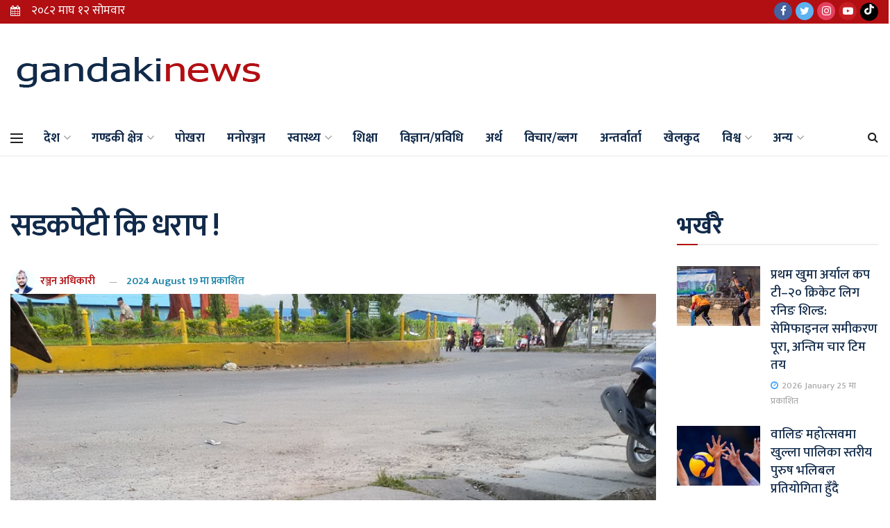

--- FILE ---
content_type: text/html; charset=UTF-8
request_url: https://gandakinews.com.np/2016/09/25/11687/
body_size: 25823
content:
<!doctype html>
<!--[if lt IE 7]> <html class="no-js lt-ie9 lt-ie8 lt-ie7" lang="en-US" prefix="og: https://ogp.me/ns#"> <![endif]-->
<!--[if IE 7]>    <html class="no-js lt-ie9 lt-ie8" lang="en-US" prefix="og: https://ogp.me/ns#"> <![endif]-->
<!--[if IE 8]>    <html class="no-js lt-ie9" lang="en-US" prefix="og: https://ogp.me/ns#"> <![endif]-->
<!--[if IE 9]>    <html class="no-js lt-ie10" lang="en-US" prefix="og: https://ogp.me/ns#"> <![endif]-->
<!--[if gt IE 8]><!--> <html class="no-js" lang="en-US" prefix="og: https://ogp.me/ns#"> <!--<![endif]-->
<head>
    
    <meta property="fb:pages" content="109717493977284" />
    <meta http-equiv="Content-Type" content="text/html; charset=UTF-8" />
    <meta name='viewport' content='width=device-width, initial-scale=1, user-scalable=yes' />
    <link rel="profile" href="https://gmpg.org/xfn/11" />
    <link rel="pingback" href="https://gandakinews.com.np/xmlrpc.php" />
    	<style>img:is([sizes="auto" i], [sizes^="auto," i]) { contain-intrinsic-size: 3000px 1500px }</style>
				<script type="text/javascript">
              var jnews_ajax_url = '/?ajax-request=jnews'
			</script>
			
<!-- Search Engine Optimization by Rank Math - https://rankmath.com/ -->
<title>सडकपेटी कि धराप ! - Gandaki News</title>
<meta name="description" content="पोखरा । सडक पेटीमै यति ठूलो भ्वाङ कुनै भित्री सडकको होईन । पोखरा विमानस्थल गेट अगाडिकै मुस्ताङ चोकको ढलनालाको तस्विर हो । अत्यधिक सवारी आवागमनले निकै व्यस्त"/>
<meta name="robots" content="index, follow, max-snippet:-1, max-video-preview:-1, max-image-preview:large"/>
<link rel="canonical" href="https://gandakinews.com.np/2016/09/25/11687/" />
<meta property="og:locale" content="en_US" />
<meta property="og:type" content="article" />
<meta property="og:title" content="सडकपेटी कि धराप ! - Gandaki News" />
<meta property="og:description" content="पोखरा । सडक पेटीमै यति ठूलो भ्वाङ कुनै भित्री सडकको होईन । पोखरा विमानस्थल गेट अगाडिकै मुस्ताङ चोकको ढलनालाको तस्विर हो । अत्यधिक सवारी आवागमनले निकै व्यस्त" />
<meta property="og:url" content="https://gandakinews.com.np/2016/09/25/11687/" />
<meta property="og:site_name" content="Gandaki News" />
<meta property="article:author" content="https://facebook.com/Ranjan.Page" />
<meta property="article:section" content="कास्की" />
<meta property="og:updated_time" content="2024-08-19T18:52:21+05:45" />
<meta property="og:image" content="https://gandakinews.com.np/wp-content/uploads/2023/06/Pokhara-Sadak-Naala.jpg" />
<meta property="og:image:secure_url" content="https://gandakinews.com.np/wp-content/uploads/2023/06/Pokhara-Sadak-Naala.jpg" />
<meta property="og:image:width" content="836" />
<meta property="og:image:height" content="541" />
<meta property="og:image:alt" content="सडकपेटी कि धराप !" />
<meta property="og:image:type" content="image/jpeg" />
<meta property="article:published_time" content="2016-09-25T21:08:16+05:45" />
<meta property="article:modified_time" content="2024-08-19T18:52:21+05:45" />
<meta name="twitter:card" content="summary_large_image" />
<meta name="twitter:title" content="सडकपेटी कि धराप ! - Gandaki News" />
<meta name="twitter:description" content="पोखरा । सडक पेटीमै यति ठूलो भ्वाङ कुनै भित्री सडकको होईन । पोखरा विमानस्थल गेट अगाडिकै मुस्ताङ चोकको ढलनालाको तस्विर हो । अत्यधिक सवारी आवागमनले निकै व्यस्त" />
<meta name="twitter:creator" content="@_RanjanAdhikari" />
<meta name="twitter:image" content="https://gandakinews.com.np/wp-content/uploads/2023/06/Pokhara-Sadak-Naala.jpg" />
<meta name="twitter:label1" content="Written by" />
<meta name="twitter:data1" content="रञ्जन अधिकारी" />
<meta name="twitter:label2" content="Time to read" />
<meta name="twitter:data2" content="5 minutes" />
<script type="application/ld+json" class="rank-math-schema">{"@context":"https://schema.org","@graph":[{"@type":"Organization","@id":"https://gandakinews.com.np/#organization","name":"Gandaki News","url":"https://gandakinews.com.np"},{"@type":"WebSite","@id":"https://gandakinews.com.np/#website","url":"https://gandakinews.com.np","name":"Gandaki News","publisher":{"@id":"https://gandakinews.com.np/#organization"},"inLanguage":"en-US"},{"@type":"ImageObject","@id":"https://gandakinews.com.np/wp-content/uploads/2023/06/Pokhara-Sadak-Naala.jpg","url":"https://gandakinews.com.np/wp-content/uploads/2023/06/Pokhara-Sadak-Naala.jpg","width":"836","height":"541","inLanguage":"en-US"},{"@type":"BreadcrumbList","@id":"https://gandakinews.com.np/2016/09/25/11687/#breadcrumb","itemListElement":[{"@type":"ListItem","position":"1","item":{"@id":"https://gandakinews.com.np","name":"Home"}},{"@type":"ListItem","position":"2","item":{"@id":"https://gandakinews.com.np/2016/09/25/11687/","name":"\u0938\u0921\u0915\u092a\u0947\u091f\u0940 \u0915\u093f \u0927\u0930\u093e\u092a !"}}]},{"@type":"WebPage","@id":"https://gandakinews.com.np/2016/09/25/11687/#webpage","url":"https://gandakinews.com.np/2016/09/25/11687/","name":"\u0938\u0921\u0915\u092a\u0947\u091f\u0940 \u0915\u093f \u0927\u0930\u093e\u092a ! - Gandaki News","datePublished":"2016-09-25T21:08:16+05:45","dateModified":"2024-08-19T18:52:21+05:45","isPartOf":{"@id":"https://gandakinews.com.np/#website"},"primaryImageOfPage":{"@id":"https://gandakinews.com.np/wp-content/uploads/2023/06/Pokhara-Sadak-Naala.jpg"},"inLanguage":"en-US","breadcrumb":{"@id":"https://gandakinews.com.np/2016/09/25/11687/#breadcrumb"}},{"@type":"Person","@id":"https://gandakinews.com.np/author/ranjan/","name":"\u0930\u091e\u094d\u091c\u0928 \u0905\u0927\u093f\u0915\u093e\u0930\u0940","url":"https://gandakinews.com.np/author/ranjan/","image":{"@type":"ImageObject","@id":"https://secure.gravatar.com/avatar/7880648b49d69f8f8b68120709650d22d2d8ceb94e0a773b6014084c4622f300?s=96&amp;d=mm&amp;r=g","url":"https://secure.gravatar.com/avatar/7880648b49d69f8f8b68120709650d22d2d8ceb94e0a773b6014084c4622f300?s=96&amp;d=mm&amp;r=g","caption":"\u0930\u091e\u094d\u091c\u0928 \u0905\u0927\u093f\u0915\u093e\u0930\u0940","inLanguage":"en-US"},"sameAs":["http://adhikariranjan.com.np","https://facebook.com/Ranjan.Page","https://twitter.com/https://twitter.com/_RanjanAdhikari"],"worksFor":{"@id":"https://gandakinews.com.np/#organization"}},{"@type":"BlogPosting","headline":"\u0938\u0921\u0915\u092a\u0947\u091f\u0940 \u0915\u093f \u0927\u0930\u093e\u092a ! - Gandaki News","datePublished":"2016-09-25T21:08:16+05:45","dateModified":"2024-08-19T18:52:21+05:45","author":{"@id":"https://gandakinews.com.np/author/ranjan/","name":"\u0930\u091e\u094d\u091c\u0928 \u0905\u0927\u093f\u0915\u093e\u0930\u0940"},"publisher":{"@id":"https://gandakinews.com.np/#organization"},"description":"\u092a\u094b\u0916\u0930\u093e \u0964 \u0938\u0921\u0915 \u092a\u0947\u091f\u0940\u092e\u0948 \u092f\u0924\u093f \u0920\u0942\u0932\u094b \u092d\u094d\u0935\u093e\u0919 \u0915\u0941\u0928\u0948 \u092d\u093f\u0924\u094d\u0930\u0940 \u0938\u0921\u0915\u0915\u094b \u0939\u094b\u0908\u0928 \u0964 \u092a\u094b\u0916\u0930\u093e \u0935\u093f\u092e\u093e\u0928\u0938\u094d\u0925\u0932 \u0917\u0947\u091f \u0905\u0917\u093e\u0921\u093f\u0915\u0948 \u092e\u0941\u0938\u094d\u0924\u093e\u0919 \u091a\u094b\u0915\u0915\u094b \u0922\u0932\u0928\u093e\u0932\u093e\u0915\u094b \u0924\u0938\u094d\u0935\u093f\u0930 \u0939\u094b \u0964 \u0905\u0924\u094d\u092f\u0927\u093f\u0915 \u0938\u0935\u093e\u0930\u0940 \u0906\u0935\u093e\u0917\u092e\u0928\u0932\u0947 \u0928\u093f\u0915\u0948 \u0935\u094d\u092f\u0938\u094d\u0924","name":"\u0938\u0921\u0915\u092a\u0947\u091f\u0940 \u0915\u093f \u0927\u0930\u093e\u092a ! - Gandaki News","@id":"https://gandakinews.com.np/2016/09/25/11687/#richSnippet","isPartOf":{"@id":"https://gandakinews.com.np/2016/09/25/11687/#webpage"},"image":{"@id":"https://gandakinews.com.np/wp-content/uploads/2023/06/Pokhara-Sadak-Naala.jpg"},"inLanguage":"en-US","mainEntityOfPage":{"@id":"https://gandakinews.com.np/2016/09/25/11687/#webpage"}}]}</script>
<!-- /Rank Math WordPress SEO plugin -->

<link rel='dns-prefetch' href='//www.googletagmanager.com' />
<link rel='dns-prefetch' href='//fonts.googleapis.com' />
<link rel="alternate" type="application/rss+xml" title="Gandaki News &raquo; Feed" href="https://gandakinews.com.np/feed/" />
<script type="text/javascript">
/* <![CDATA[ */
window._wpemojiSettings = {"baseUrl":"https:\/\/s.w.org\/images\/core\/emoji\/16.0.1\/72x72\/","ext":".png","svgUrl":"https:\/\/s.w.org\/images\/core\/emoji\/16.0.1\/svg\/","svgExt":".svg","source":{"concatemoji":"https:\/\/gandakinews.com.np\/wp-includes\/js\/wp-emoji-release.min.js?ver=6.8.3"}};
/*! This file is auto-generated */
!function(s,n){var o,i,e;function c(e){try{var t={supportTests:e,timestamp:(new Date).valueOf()};sessionStorage.setItem(o,JSON.stringify(t))}catch(e){}}function p(e,t,n){e.clearRect(0,0,e.canvas.width,e.canvas.height),e.fillText(t,0,0);var t=new Uint32Array(e.getImageData(0,0,e.canvas.width,e.canvas.height).data),a=(e.clearRect(0,0,e.canvas.width,e.canvas.height),e.fillText(n,0,0),new Uint32Array(e.getImageData(0,0,e.canvas.width,e.canvas.height).data));return t.every(function(e,t){return e===a[t]})}function u(e,t){e.clearRect(0,0,e.canvas.width,e.canvas.height),e.fillText(t,0,0);for(var n=e.getImageData(16,16,1,1),a=0;a<n.data.length;a++)if(0!==n.data[a])return!1;return!0}function f(e,t,n,a){switch(t){case"flag":return n(e,"\ud83c\udff3\ufe0f\u200d\u26a7\ufe0f","\ud83c\udff3\ufe0f\u200b\u26a7\ufe0f")?!1:!n(e,"\ud83c\udde8\ud83c\uddf6","\ud83c\udde8\u200b\ud83c\uddf6")&&!n(e,"\ud83c\udff4\udb40\udc67\udb40\udc62\udb40\udc65\udb40\udc6e\udb40\udc67\udb40\udc7f","\ud83c\udff4\u200b\udb40\udc67\u200b\udb40\udc62\u200b\udb40\udc65\u200b\udb40\udc6e\u200b\udb40\udc67\u200b\udb40\udc7f");case"emoji":return!a(e,"\ud83e\udedf")}return!1}function g(e,t,n,a){var r="undefined"!=typeof WorkerGlobalScope&&self instanceof WorkerGlobalScope?new OffscreenCanvas(300,150):s.createElement("canvas"),o=r.getContext("2d",{willReadFrequently:!0}),i=(o.textBaseline="top",o.font="600 32px Arial",{});return e.forEach(function(e){i[e]=t(o,e,n,a)}),i}function t(e){var t=s.createElement("script");t.src=e,t.defer=!0,s.head.appendChild(t)}"undefined"!=typeof Promise&&(o="wpEmojiSettingsSupports",i=["flag","emoji"],n.supports={everything:!0,everythingExceptFlag:!0},e=new Promise(function(e){s.addEventListener("DOMContentLoaded",e,{once:!0})}),new Promise(function(t){var n=function(){try{var e=JSON.parse(sessionStorage.getItem(o));if("object"==typeof e&&"number"==typeof e.timestamp&&(new Date).valueOf()<e.timestamp+604800&&"object"==typeof e.supportTests)return e.supportTests}catch(e){}return null}();if(!n){if("undefined"!=typeof Worker&&"undefined"!=typeof OffscreenCanvas&&"undefined"!=typeof URL&&URL.createObjectURL&&"undefined"!=typeof Blob)try{var e="postMessage("+g.toString()+"("+[JSON.stringify(i),f.toString(),p.toString(),u.toString()].join(",")+"));",a=new Blob([e],{type:"text/javascript"}),r=new Worker(URL.createObjectURL(a),{name:"wpTestEmojiSupports"});return void(r.onmessage=function(e){c(n=e.data),r.terminate(),t(n)})}catch(e){}c(n=g(i,f,p,u))}t(n)}).then(function(e){for(var t in e)n.supports[t]=e[t],n.supports.everything=n.supports.everything&&n.supports[t],"flag"!==t&&(n.supports.everythingExceptFlag=n.supports.everythingExceptFlag&&n.supports[t]);n.supports.everythingExceptFlag=n.supports.everythingExceptFlag&&!n.supports.flag,n.DOMReady=!1,n.readyCallback=function(){n.DOMReady=!0}}).then(function(){return e}).then(function(){var e;n.supports.everything||(n.readyCallback(),(e=n.source||{}).concatemoji?t(e.concatemoji):e.wpemoji&&e.twemoji&&(t(e.twemoji),t(e.wpemoji)))}))}((window,document),window._wpemojiSettings);
/* ]]> */
</script>
<!-- gandakinews.com.np is managing ads with Advanced Ads 1.22.2 --><script>
						advanced_ads_ready=function(){var fns=[],listener,doc=typeof document==="object"&&document,hack=doc&&doc.documentElement.doScroll,domContentLoaded="DOMContentLoaded",loaded=doc&&(hack?/^loaded|^c/:/^loaded|^i|^c/).test(doc.readyState);if(!loaded&&doc){listener=function(){doc.removeEventListener(domContentLoaded,listener);window.removeEventListener("load",listener);loaded=1;while(listener=fns.shift())listener()};doc.addEventListener(domContentLoaded,listener);window.addEventListener("load",listener)}return function(fn){loaded?setTimeout(fn,0):fns.push(fn)}}();
						</script>
		<style id='wp-emoji-styles-inline-css' type='text/css'>

	img.wp-smiley, img.emoji {
		display: inline !important;
		border: none !important;
		box-shadow: none !important;
		height: 1em !important;
		width: 1em !important;
		margin: 0 0.07em !important;
		vertical-align: -0.1em !important;
		background: none !important;
		padding: 0 !important;
	}
</style>
<link rel='stylesheet' id='wp-block-library-css' href='https://gandakinews.com.np/wp-includes/css/dist/block-library/style.min.css?ver=6.8.3' type='text/css' media='all' />
<style id='classic-theme-styles-inline-css' type='text/css'>
/*! This file is auto-generated */
.wp-block-button__link{color:#fff;background-color:#32373c;border-radius:9999px;box-shadow:none;text-decoration:none;padding:calc(.667em + 2px) calc(1.333em + 2px);font-size:1.125em}.wp-block-file__button{background:#32373c;color:#fff;text-decoration:none}
</style>
<style id='pdfemb-pdf-embedder-viewer-style-inline-css' type='text/css'>
.wp-block-pdfemb-pdf-embedder-viewer{max-width:none}

</style>
<style id='global-styles-inline-css' type='text/css'>
:root{--wp--preset--aspect-ratio--square: 1;--wp--preset--aspect-ratio--4-3: 4/3;--wp--preset--aspect-ratio--3-4: 3/4;--wp--preset--aspect-ratio--3-2: 3/2;--wp--preset--aspect-ratio--2-3: 2/3;--wp--preset--aspect-ratio--16-9: 16/9;--wp--preset--aspect-ratio--9-16: 9/16;--wp--preset--color--black: #000000;--wp--preset--color--cyan-bluish-gray: #abb8c3;--wp--preset--color--white: #ffffff;--wp--preset--color--pale-pink: #f78da7;--wp--preset--color--vivid-red: #cf2e2e;--wp--preset--color--luminous-vivid-orange: #ff6900;--wp--preset--color--luminous-vivid-amber: #fcb900;--wp--preset--color--light-green-cyan: #7bdcb5;--wp--preset--color--vivid-green-cyan: #00d084;--wp--preset--color--pale-cyan-blue: #8ed1fc;--wp--preset--color--vivid-cyan-blue: #0693e3;--wp--preset--color--vivid-purple: #9b51e0;--wp--preset--gradient--vivid-cyan-blue-to-vivid-purple: linear-gradient(135deg,rgba(6,147,227,1) 0%,rgb(155,81,224) 100%);--wp--preset--gradient--light-green-cyan-to-vivid-green-cyan: linear-gradient(135deg,rgb(122,220,180) 0%,rgb(0,208,130) 100%);--wp--preset--gradient--luminous-vivid-amber-to-luminous-vivid-orange: linear-gradient(135deg,rgba(252,185,0,1) 0%,rgba(255,105,0,1) 100%);--wp--preset--gradient--luminous-vivid-orange-to-vivid-red: linear-gradient(135deg,rgba(255,105,0,1) 0%,rgb(207,46,46) 100%);--wp--preset--gradient--very-light-gray-to-cyan-bluish-gray: linear-gradient(135deg,rgb(238,238,238) 0%,rgb(169,184,195) 100%);--wp--preset--gradient--cool-to-warm-spectrum: linear-gradient(135deg,rgb(74,234,220) 0%,rgb(151,120,209) 20%,rgb(207,42,186) 40%,rgb(238,44,130) 60%,rgb(251,105,98) 80%,rgb(254,248,76) 100%);--wp--preset--gradient--blush-light-purple: linear-gradient(135deg,rgb(255,206,236) 0%,rgb(152,150,240) 100%);--wp--preset--gradient--blush-bordeaux: linear-gradient(135deg,rgb(254,205,165) 0%,rgb(254,45,45) 50%,rgb(107,0,62) 100%);--wp--preset--gradient--luminous-dusk: linear-gradient(135deg,rgb(255,203,112) 0%,rgb(199,81,192) 50%,rgb(65,88,208) 100%);--wp--preset--gradient--pale-ocean: linear-gradient(135deg,rgb(255,245,203) 0%,rgb(182,227,212) 50%,rgb(51,167,181) 100%);--wp--preset--gradient--electric-grass: linear-gradient(135deg,rgb(202,248,128) 0%,rgb(113,206,126) 100%);--wp--preset--gradient--midnight: linear-gradient(135deg,rgb(2,3,129) 0%,rgb(40,116,252) 100%);--wp--preset--font-size--small: 13px;--wp--preset--font-size--medium: 20px;--wp--preset--font-size--large: 36px;--wp--preset--font-size--x-large: 42px;--wp--preset--spacing--20: 0.44rem;--wp--preset--spacing--30: 0.67rem;--wp--preset--spacing--40: 1rem;--wp--preset--spacing--50: 1.5rem;--wp--preset--spacing--60: 2.25rem;--wp--preset--spacing--70: 3.38rem;--wp--preset--spacing--80: 5.06rem;--wp--preset--shadow--natural: 6px 6px 9px rgba(0, 0, 0, 0.2);--wp--preset--shadow--deep: 12px 12px 50px rgba(0, 0, 0, 0.4);--wp--preset--shadow--sharp: 6px 6px 0px rgba(0, 0, 0, 0.2);--wp--preset--shadow--outlined: 6px 6px 0px -3px rgba(255, 255, 255, 1), 6px 6px rgba(0, 0, 0, 1);--wp--preset--shadow--crisp: 6px 6px 0px rgba(0, 0, 0, 1);}:where(.is-layout-flex){gap: 0.5em;}:where(.is-layout-grid){gap: 0.5em;}body .is-layout-flex{display: flex;}.is-layout-flex{flex-wrap: wrap;align-items: center;}.is-layout-flex > :is(*, div){margin: 0;}body .is-layout-grid{display: grid;}.is-layout-grid > :is(*, div){margin: 0;}:where(.wp-block-columns.is-layout-flex){gap: 2em;}:where(.wp-block-columns.is-layout-grid){gap: 2em;}:where(.wp-block-post-template.is-layout-flex){gap: 1.25em;}:where(.wp-block-post-template.is-layout-grid){gap: 1.25em;}.has-black-color{color: var(--wp--preset--color--black) !important;}.has-cyan-bluish-gray-color{color: var(--wp--preset--color--cyan-bluish-gray) !important;}.has-white-color{color: var(--wp--preset--color--white) !important;}.has-pale-pink-color{color: var(--wp--preset--color--pale-pink) !important;}.has-vivid-red-color{color: var(--wp--preset--color--vivid-red) !important;}.has-luminous-vivid-orange-color{color: var(--wp--preset--color--luminous-vivid-orange) !important;}.has-luminous-vivid-amber-color{color: var(--wp--preset--color--luminous-vivid-amber) !important;}.has-light-green-cyan-color{color: var(--wp--preset--color--light-green-cyan) !important;}.has-vivid-green-cyan-color{color: var(--wp--preset--color--vivid-green-cyan) !important;}.has-pale-cyan-blue-color{color: var(--wp--preset--color--pale-cyan-blue) !important;}.has-vivid-cyan-blue-color{color: var(--wp--preset--color--vivid-cyan-blue) !important;}.has-vivid-purple-color{color: var(--wp--preset--color--vivid-purple) !important;}.has-black-background-color{background-color: var(--wp--preset--color--black) !important;}.has-cyan-bluish-gray-background-color{background-color: var(--wp--preset--color--cyan-bluish-gray) !important;}.has-white-background-color{background-color: var(--wp--preset--color--white) !important;}.has-pale-pink-background-color{background-color: var(--wp--preset--color--pale-pink) !important;}.has-vivid-red-background-color{background-color: var(--wp--preset--color--vivid-red) !important;}.has-luminous-vivid-orange-background-color{background-color: var(--wp--preset--color--luminous-vivid-orange) !important;}.has-luminous-vivid-amber-background-color{background-color: var(--wp--preset--color--luminous-vivid-amber) !important;}.has-light-green-cyan-background-color{background-color: var(--wp--preset--color--light-green-cyan) !important;}.has-vivid-green-cyan-background-color{background-color: var(--wp--preset--color--vivid-green-cyan) !important;}.has-pale-cyan-blue-background-color{background-color: var(--wp--preset--color--pale-cyan-blue) !important;}.has-vivid-cyan-blue-background-color{background-color: var(--wp--preset--color--vivid-cyan-blue) !important;}.has-vivid-purple-background-color{background-color: var(--wp--preset--color--vivid-purple) !important;}.has-black-border-color{border-color: var(--wp--preset--color--black) !important;}.has-cyan-bluish-gray-border-color{border-color: var(--wp--preset--color--cyan-bluish-gray) !important;}.has-white-border-color{border-color: var(--wp--preset--color--white) !important;}.has-pale-pink-border-color{border-color: var(--wp--preset--color--pale-pink) !important;}.has-vivid-red-border-color{border-color: var(--wp--preset--color--vivid-red) !important;}.has-luminous-vivid-orange-border-color{border-color: var(--wp--preset--color--luminous-vivid-orange) !important;}.has-luminous-vivid-amber-border-color{border-color: var(--wp--preset--color--luminous-vivid-amber) !important;}.has-light-green-cyan-border-color{border-color: var(--wp--preset--color--light-green-cyan) !important;}.has-vivid-green-cyan-border-color{border-color: var(--wp--preset--color--vivid-green-cyan) !important;}.has-pale-cyan-blue-border-color{border-color: var(--wp--preset--color--pale-cyan-blue) !important;}.has-vivid-cyan-blue-border-color{border-color: var(--wp--preset--color--vivid-cyan-blue) !important;}.has-vivid-purple-border-color{border-color: var(--wp--preset--color--vivid-purple) !important;}.has-vivid-cyan-blue-to-vivid-purple-gradient-background{background: var(--wp--preset--gradient--vivid-cyan-blue-to-vivid-purple) !important;}.has-light-green-cyan-to-vivid-green-cyan-gradient-background{background: var(--wp--preset--gradient--light-green-cyan-to-vivid-green-cyan) !important;}.has-luminous-vivid-amber-to-luminous-vivid-orange-gradient-background{background: var(--wp--preset--gradient--luminous-vivid-amber-to-luminous-vivid-orange) !important;}.has-luminous-vivid-orange-to-vivid-red-gradient-background{background: var(--wp--preset--gradient--luminous-vivid-orange-to-vivid-red) !important;}.has-very-light-gray-to-cyan-bluish-gray-gradient-background{background: var(--wp--preset--gradient--very-light-gray-to-cyan-bluish-gray) !important;}.has-cool-to-warm-spectrum-gradient-background{background: var(--wp--preset--gradient--cool-to-warm-spectrum) !important;}.has-blush-light-purple-gradient-background{background: var(--wp--preset--gradient--blush-light-purple) !important;}.has-blush-bordeaux-gradient-background{background: var(--wp--preset--gradient--blush-bordeaux) !important;}.has-luminous-dusk-gradient-background{background: var(--wp--preset--gradient--luminous-dusk) !important;}.has-pale-ocean-gradient-background{background: var(--wp--preset--gradient--pale-ocean) !important;}.has-electric-grass-gradient-background{background: var(--wp--preset--gradient--electric-grass) !important;}.has-midnight-gradient-background{background: var(--wp--preset--gradient--midnight) !important;}.has-small-font-size{font-size: var(--wp--preset--font-size--small) !important;}.has-medium-font-size{font-size: var(--wp--preset--font-size--medium) !important;}.has-large-font-size{font-size: var(--wp--preset--font-size--large) !important;}.has-x-large-font-size{font-size: var(--wp--preset--font-size--x-large) !important;}
:where(.wp-block-post-template.is-layout-flex){gap: 1.25em;}:where(.wp-block-post-template.is-layout-grid){gap: 1.25em;}
:where(.wp-block-columns.is-layout-flex){gap: 2em;}:where(.wp-block-columns.is-layout-grid){gap: 2em;}
:root :where(.wp-block-pullquote){font-size: 1.5em;line-height: 1.6;}
</style>
<link rel='stylesheet' id='pb_animate-css' href='https://gandakinews.com.np/wp-content/plugins/ays-popup-box/public/css/animate.css?ver=6.0.9' type='text/css' media='all' />
<link rel='stylesheet' id='js_composer_front-css' href='https://gandakinews.com.np/wp-content/plugins/js_composer/assets/css/js_composer.min.css?ver=6.8.0' type='text/css' media='all' />
<link rel='stylesheet' id='jeg_customizer_font-css' href='//fonts.googleapis.com/css?family=Mukta%3A200%2C300%2Cregular%2C500%2C600%2C700%2C800%2C500%2C600%2C700%2Cregular%2C500&#038;subset=devanagari%2Clatin-ext&#038;display=swap&#038;ver=1.2.5' type='text/css' media='all' />
<link rel='stylesheet' id='mediaelement-css' href='https://gandakinews.com.np/wp-includes/js/mediaelement/mediaelementplayer-legacy.min.css?ver=4.2.17' type='text/css' media='all' />
<link rel='stylesheet' id='wp-mediaelement-css' href='https://gandakinews.com.np/wp-includes/js/mediaelement/wp-mediaelement.min.css?ver=6.8.3' type='text/css' media='all' />
<link rel='stylesheet' id='jnews-frontend-css' href='https://gandakinews.com.np/wp-content/themes/GandakiNews/assets/dist/frontend.min.css?ver=2.01.0' type='text/css' media='all' />
<link rel='stylesheet' id='jnews-style-css' href='https://gandakinews.com.np/wp-content/themes/GandakiNews/style.css?ver=2.01.0' type='text/css' media='all' />
<link rel='stylesheet' id='jnews-darkmode-css' href='https://gandakinews.com.np/wp-content/themes/GandakiNews/assets/css/darkmode.css?ver=2.01.0' type='text/css' media='all' />
<link rel='stylesheet' id='jnews-select-share-css' href='https://gandakinews.com.np/wp-content/plugins/jnews-social-share/assets/css/plugin.css' type='text/css' media='all' />
<script type="text/javascript" src="https://gandakinews.com.np/wp-includes/js/jquery/jquery.min.js?ver=3.7.1" id="jquery-core-js"></script>
<script type="text/javascript" src="https://gandakinews.com.np/wp-includes/js/jquery/jquery-migrate.min.js?ver=3.4.1" id="jquery-migrate-js"></script>
<script type="text/javascript" id="ays-pb-js-extra">
/* <![CDATA[ */
var pbLocalizeObj = {"ajax":"https:\/\/gandakinews.com.np\/wp-admin\/admin-ajax.php","seconds":"seconds","thisWillClose":"This will close in","icons":{"close_icon":"<svg class=\"ays_pb_material_close_icon\" xmlns=\"https:\/\/www.w3.org\/2000\/svg\" height=\"36px\" viewBox=\"0 0 24 24\" width=\"36px\" fill=\"#000000\" alt=\"Pop-up Close\"><path d=\"M0 0h24v24H0z\" fill=\"none\"\/><path d=\"M19 6.41L17.59 5 12 10.59 6.41 5 5 6.41 10.59 12 5 17.59 6.41 19 12 13.41 17.59 19 19 17.59 13.41 12z\"\/><\/svg>","close_circle_icon":"<svg class=\"ays_pb_material_close_circle_icon\" xmlns=\"https:\/\/www.w3.org\/2000\/svg\" height=\"24\" viewBox=\"0 0 24 24\" width=\"36\" alt=\"Pop-up Close\"><path d=\"M0 0h24v24H0z\" fill=\"none\"\/><path d=\"M12 2C6.47 2 2 6.47 2 12s4.47 10 10 10 10-4.47 10-10S17.53 2 12 2zm5 13.59L15.59 17 12 13.41 8.41 17 7 15.59 10.59 12 7 8.41 8.41 7 12 10.59 15.59 7 17 8.41 13.41 12 17 15.59z\"\/><\/svg>","volume_up_icon":"<svg class=\"ays_pb_fa_volume\" xmlns=\"https:\/\/www.w3.org\/2000\/svg\" height=\"24\" viewBox=\"0 0 24 24\" width=\"36\"><path d=\"M0 0h24v24H0z\" fill=\"none\"\/><path d=\"M3 9v6h4l5 5V4L7 9H3zm13.5 3c0-1.77-1.02-3.29-2.5-4.03v8.05c1.48-.73 2.5-2.25 2.5-4.02zM14 3.23v2.06c2.89.86 5 3.54 5 6.71s-2.11 5.85-5 6.71v2.06c4.01-.91 7-4.49 7-8.77s-2.99-7.86-7-8.77z\"\/><\/svg>","volume_mute_icon":"<svg xmlns=\"https:\/\/www.w3.org\/2000\/svg\" height=\"24\" viewBox=\"0 0 24 24\" width=\"24\"><path d=\"M0 0h24v24H0z\" fill=\"none\"\/><path d=\"M7 9v6h4l5 5V4l-5 5H7z\"\/><\/svg>"}};
/* ]]> */
</script>
<script type="text/javascript" src="https://gandakinews.com.np/wp-content/plugins/ays-popup-box/public/js/ays-pb-public.js?ver=6.0.9" id="ays-pb-js"></script>

<!-- Google tag (gtag.js) snippet added by Site Kit -->
<!-- Google Analytics snippet added by Site Kit -->
<script type="text/javascript" src="https://www.googletagmanager.com/gtag/js?id=GT-M3LNP6G" id="google_gtagjs-js" async></script>
<script type="text/javascript" id="google_gtagjs-js-after">
/* <![CDATA[ */
window.dataLayer = window.dataLayer || [];function gtag(){dataLayer.push(arguments);}
gtag("set","linker",{"domains":["gandakinews.com.np"]});
gtag("js", new Date());
gtag("set", "developer_id.dZTNiMT", true);
gtag("config", "GT-M3LNP6G");
/* ]]> */
</script>
<link rel="https://api.w.org/" href="https://gandakinews.com.np/wp-json/" /><link rel="alternate" title="JSON" type="application/json" href="https://gandakinews.com.np/wp-json/wp/v2/posts/11687" /><link rel="EditURI" type="application/rsd+xml" title="RSD" href="https://gandakinews.com.np/xmlrpc.php?rsd" />
<meta name="generator" content="WordPress 6.8.3" />
<link rel='shortlink' href='https://gandakinews.com.np/?p=11687' />
<link rel="alternate" title="oEmbed (JSON)" type="application/json+oembed" href="https://gandakinews.com.np/wp-json/oembed/1.0/embed?url=https%3A%2F%2Fgandakinews.com.np%2F2016%2F09%2F25%2F11687%2F" />
<link rel="alternate" title="oEmbed (XML)" type="text/xml+oembed" href="https://gandakinews.com.np/wp-json/oembed/1.0/embed?url=https%3A%2F%2Fgandakinews.com.np%2F2016%2F09%2F25%2F11687%2F&#038;format=xml" />
<meta name="generator" content="Site Kit by Google 1.168.0" /><meta name="generator" content="Powered by WPBakery Page Builder - drag and drop page builder for WordPress."/>
<link rel="icon" href="https://gandakinews.com.np/wp-content/uploads/2020/12/Profile-Picture-1-150x150.jpg" sizes="32x32" />
<link rel="icon" href="https://gandakinews.com.np/wp-content/uploads/2020/12/Profile-Picture-1.jpg" sizes="192x192" />
<link rel="apple-touch-icon" href="https://gandakinews.com.np/wp-content/uploads/2020/12/Profile-Picture-1.jpg" />
<meta name="msapplication-TileImage" content="https://gandakinews.com.np/wp-content/uploads/2020/12/Profile-Picture-1.jpg" />
<style id="jeg_dynamic_css" type="text/css" data-type="jeg_custom-css">@media only screen and (min-width : 1200px) { .container, .jeg_vc_content > .vc_row, .jeg_vc_content > .vc_element > .vc_row, .jeg_vc_content > .vc_row[data-vc-full-width="true"]:not([data-vc-stretch-content="true"]) > .jeg-vc-wrapper, .jeg_vc_content > .vc_element > .vc_row[data-vc-full-width="true"]:not([data-vc-stretch-content="true"]) > .jeg-vc-wrapper { max-width : 1370px; } .elementor-section.elementor-section-boxed > .elementor-container { max-width : 1370px; }  } @media only screen and (min-width : 1441px) { .container, .jeg_vc_content > .vc_row, .jeg_vc_content > .vc_element > .vc_row, .jeg_vc_content > .vc_row[data-vc-full-width="true"]:not([data-vc-stretch-content="true"]) > .jeg-vc-wrapper, .jeg_vc_content > .vc_element > .vc_row[data-vc-full-width="true"]:not([data-vc-stretch-content="true"]) > .jeg-vc-wrapper { max-width : 1400px; } .elementor-section.elementor-section-boxed > .elementor-container { max-width : 1400px; }  } body { --j-body-color : #53585c; --j-accent-color : #b20f13; --j-heading-color : #112a4a; } body,.newsfeed_carousel.owl-carousel .owl-nav div,.jeg_filter_button,.owl-carousel .owl-nav div,.jeg_readmore,.jeg_hero_style_7 .jeg_post_meta a,.widget_calendar thead th,.widget_calendar tfoot a,.jeg_socialcounter a,.entry-header .jeg_meta_like a,.entry-header .jeg_meta_comment a,.entry-content tbody tr:hover,.entry-content th,.jeg_splitpost_nav li:hover a,#breadcrumbs a,.jeg_author_socials a:hover,.jeg_footer_content a,.jeg_footer_bottom a,.jeg_cartcontent,.woocommerce .woocommerce-breadcrumb a { color : #53585c; } a,.jeg_menu_style_5 > li > a:hover,.jeg_menu_style_5 > li.sfHover > a,.jeg_menu_style_5 > li.current-menu-item > a,.jeg_menu_style_5 > li.current-menu-ancestor > a,.jeg_navbar .jeg_menu:not(.jeg_main_menu) > li > a:hover,.jeg_midbar .jeg_menu:not(.jeg_main_menu) > li > a:hover,.jeg_side_tabs li.active,.jeg_block_heading_5 strong,.jeg_block_heading_6 strong,.jeg_block_heading_7 strong,.jeg_block_heading_8 strong,.jeg_subcat_list li a:hover,.jeg_subcat_list li button:hover,.jeg_pl_lg_7 .jeg_thumb .jeg_post_category a,.jeg_pl_xs_2:before,.jeg_pl_xs_4 .jeg_postblock_content:before,.jeg_postblock .jeg_post_title a:hover,.jeg_hero_style_6 .jeg_post_title a:hover,.jeg_sidefeed .jeg_pl_xs_3 .jeg_post_title a:hover,.widget_jnews_popular .jeg_post_title a:hover,.jeg_meta_author a,.widget_archive li a:hover,.widget_pages li a:hover,.widget_meta li a:hover,.widget_recent_entries li a:hover,.widget_rss li a:hover,.widget_rss cite,.widget_categories li a:hover,.widget_categories li.current-cat > a,#breadcrumbs a:hover,.jeg_share_count .counts,.commentlist .bypostauthor > .comment-body > .comment-author > .fn,span.required,.jeg_review_title,.bestprice .price,.authorlink a:hover,.jeg_vertical_playlist .jeg_video_playlist_play_icon,.jeg_vertical_playlist .jeg_video_playlist_item.active .jeg_video_playlist_thumbnail:before,.jeg_horizontal_playlist .jeg_video_playlist_play,.woocommerce li.product .pricegroup .button,.widget_display_forums li a:hover,.widget_display_topics li:before,.widget_display_replies li:before,.widget_display_views li:before,.bbp-breadcrumb a:hover,.jeg_mobile_menu li.sfHover > a,.jeg_mobile_menu li a:hover,.split-template-6 .pagenum, .jeg_mobile_menu_style_5 > li > a:hover, .jeg_mobile_menu_style_5 > li.sfHover > a, .jeg_mobile_menu_style_5 > li.current-menu-item > a, .jeg_mobile_menu_style_5 > li.current-menu-ancestor > a { color : #b20f13; } .jeg_menu_style_1 > li > a:before,.jeg_menu_style_2 > li > a:before,.jeg_menu_style_3 > li > a:before,.jeg_side_toggle,.jeg_slide_caption .jeg_post_category a,.jeg_slider_type_1 .owl-nav .owl-next,.jeg_block_heading_1 .jeg_block_title span,.jeg_block_heading_2 .jeg_block_title span,.jeg_block_heading_3,.jeg_block_heading_4 .jeg_block_title span,.jeg_block_heading_6:after,.jeg_pl_lg_box .jeg_post_category a,.jeg_pl_md_box .jeg_post_category a,.jeg_readmore:hover,.jeg_thumb .jeg_post_category a,.jeg_block_loadmore a:hover, .jeg_postblock.alt .jeg_block_loadmore a:hover,.jeg_block_loadmore a.active,.jeg_postblock_carousel_2 .jeg_post_category a,.jeg_heroblock .jeg_post_category a,.jeg_pagenav_1 .page_number.active,.jeg_pagenav_1 .page_number.active:hover,input[type="submit"],.btn,.button,.widget_tag_cloud a:hover,.popularpost_item:hover .jeg_post_title a:before,.jeg_splitpost_4 .page_nav,.jeg_splitpost_5 .page_nav,.jeg_post_via a:hover,.jeg_post_source a:hover,.jeg_post_tags a:hover,.comment-reply-title small a:before,.comment-reply-title small a:after,.jeg_storelist .productlink,.authorlink li.active a:before,.jeg_footer.dark .socials_widget:not(.nobg) a:hover .fa,.jeg_breakingnews_title,.jeg_overlay_slider_bottom.owl-carousel .owl-nav div,.jeg_overlay_slider_bottom.owl-carousel .owl-nav div:hover,.jeg_vertical_playlist .jeg_video_playlist_current,.woocommerce span.onsale,.woocommerce #respond input#submit:hover,.woocommerce a.button:hover,.woocommerce button.button:hover,.woocommerce input.button:hover,.woocommerce #respond input#submit.alt,.woocommerce a.button.alt,.woocommerce button.button.alt,.woocommerce input.button.alt,.jeg_popup_post .caption,.jeg_footer.dark input[type="submit"],.jeg_footer.dark .btn,.jeg_footer.dark .button,.footer_widget.widget_tag_cloud a:hover, .jeg_inner_content .content-inner .jeg_post_category a:hover, #buddypress .standard-form button, #buddypress a.button, #buddypress input[type="submit"], #buddypress input[type="button"], #buddypress input[type="reset"], #buddypress ul.button-nav li a, #buddypress .generic-button a, #buddypress .generic-button button, #buddypress .comment-reply-link, #buddypress a.bp-title-button, #buddypress.buddypress-wrap .members-list li .user-update .activity-read-more a, div#buddypress .standard-form button:hover,div#buddypress a.button:hover,div#buddypress input[type="submit"]:hover,div#buddypress input[type="button"]:hover,div#buddypress input[type="reset"]:hover,div#buddypress ul.button-nav li a:hover,div#buddypress .generic-button a:hover,div#buddypress .generic-button button:hover,div#buddypress .comment-reply-link:hover,div#buddypress a.bp-title-button:hover,div#buddypress.buddypress-wrap .members-list li .user-update .activity-read-more a:hover, #buddypress #item-nav .item-list-tabs ul li a:before, .jeg_inner_content .jeg_meta_container .follow-wrapper a { background-color : #b20f13; } .jeg_block_heading_7 .jeg_block_title span, .jeg_readmore:hover, .jeg_block_loadmore a:hover, .jeg_block_loadmore a.active, .jeg_pagenav_1 .page_number.active, .jeg_pagenav_1 .page_number.active:hover, .jeg_pagenav_3 .page_number:hover, .jeg_prevnext_post a:hover h3, .jeg_overlay_slider .jeg_post_category, .jeg_sidefeed .jeg_post.active, .jeg_vertical_playlist.jeg_vertical_playlist .jeg_video_playlist_item.active .jeg_video_playlist_thumbnail img, .jeg_horizontal_playlist .jeg_video_playlist_item.active { border-color : #b20f13; } .jeg_tabpost_nav li.active, .woocommerce div.product .woocommerce-tabs ul.tabs li.active, .jeg_mobile_menu_style_1 > li.current-menu-item a, .jeg_mobile_menu_style_1 > li.current-menu-ancestor a, .jeg_mobile_menu_style_2 > li.current-menu-item::after, .jeg_mobile_menu_style_2 > li.current-menu-ancestor::after, .jeg_mobile_menu_style_3 > li.current-menu-item::before, .jeg_mobile_menu_style_3 > li.current-menu-ancestor::before { border-bottom-color : #b20f13; } h1,h2,h3,h4,h5,h6,.jeg_post_title a,.entry-header .jeg_post_title,.jeg_hero_style_7 .jeg_post_title a,.jeg_block_title,.jeg_splitpost_bar .current_title,.jeg_video_playlist_title,.gallery-caption,.jeg_push_notification_button>a.button { color : #112a4a; } .split-template-9 .pagenum, .split-template-10 .pagenum, .split-template-11 .pagenum, .split-template-12 .pagenum, .split-template-13 .pagenum, .split-template-15 .pagenum, .split-template-18 .pagenum, .split-template-20 .pagenum, .split-template-19 .current_title span, .split-template-20 .current_title span { background-color : #112a4a; } .jeg_topbar, .jeg_topbar.dark, .jeg_topbar.custom { background : #b20f13; } .jeg_header_sticky .jeg_navbar_wrapper:not(.jeg_navbar_boxed), .jeg_header_sticky .jeg_navbar_boxed .jeg_nav_row { background : #ffffff; } .jeg_mobile_bottombar { height : 56px; line-height : 56px; } .jeg_mobile_midbar, .jeg_mobile_midbar.dark { border-top-width : 0px; } .jeg_header .socials_widget > a > i.fa:before { color : #ffffff; } .jeg_header .socials_widget.nobg > a > span.jeg-icon svg { fill : #ffffff; } .jeg_header .socials_widget > a > span.jeg-icon svg { fill : #ffffff; } .jeg_header .jeg_menu.jeg_main_menu > li > a { color : #112a4a; } .jeg_header .jeg_menu_style_4 > li > a:hover, .jeg_header .jeg_menu_style_4 > li.sfHover > a, .jeg_header .jeg_menu_style_4 > li.current-menu-item > a, .jeg_header .jeg_menu_style_4 > li.current-menu-ancestor > a, .jeg_navbar_dark .jeg_menu_style_4 > li > a:hover, .jeg_navbar_dark .jeg_menu_style_4 > li.sfHover > a, .jeg_navbar_dark .jeg_menu_style_4 > li.current-menu-item > a, .jeg_navbar_dark .jeg_menu_style_4 > li.current-menu-ancestor > a { background : #b20f13; } .jeg_header .jeg_menu.jeg_main_menu > li > a:hover, .jeg_header .jeg_menu.jeg_main_menu > li.sfHover > a, .jeg_header .jeg_menu.jeg_main_menu > li > .sf-with-ul:hover:after, .jeg_header .jeg_menu.jeg_main_menu > li.sfHover > .sf-with-ul:after, .jeg_header .jeg_menu_style_4 > li.current-menu-item > a, .jeg_header .jeg_menu_style_4 > li.current-menu-ancestor > a, .jeg_header .jeg_menu_style_5 > li.current-menu-item > a, .jeg_header .jeg_menu_style_5 > li.current-menu-ancestor > a { color : #ffffff; } .jeg_navbar_wrapper .jeg_menu li > ul li:hover > a, .jeg_navbar_wrapper .jeg_menu li > ul li.sfHover > a, .jeg_navbar_wrapper .jeg_menu li > ul li.current-menu-item > a, .jeg_navbar_wrapper .jeg_menu li > ul li.current-menu-ancestor > a { background : #112a4a; } .jeg_header .jeg_navbar_wrapper .jeg_menu li > ul li:hover > a, .jeg_header .jeg_navbar_wrapper .jeg_menu li > ul li.sfHover > a, .jeg_header .jeg_navbar_wrapper .jeg_menu li > ul li.current-menu-item > a, .jeg_header .jeg_navbar_wrapper .jeg_menu li > ul li.current-menu-ancestor > a, .jeg_header .jeg_navbar_wrapper .jeg_menu li > ul li:hover > .sf-with-ul:after, .jeg_header .jeg_navbar_wrapper .jeg_menu li > ul li.sfHover > .sf-with-ul:after, .jeg_header .jeg_navbar_wrapper .jeg_menu li > ul li.current-menu-item > .sf-with-ul:after, .jeg_header .jeg_navbar_wrapper .jeg_menu li > ul li.current-menu-ancestor > .sf-with-ul:after { color : #b20f13; } body,input,textarea,select,.chosen-container-single .chosen-single,.btn,.button { font-family: Mukta,Helvetica,Arial,sans-serif; } .jeg_header, .jeg_mobile_wrapper { font-family: Mukta,Helvetica,Arial,sans-serif; } .jeg_main_menu > li > a { font-family: Mukta,Helvetica,Arial,sans-serif;font-weight : 700; font-style : normal; font-size: 18px;  } .jeg_post_title, .entry-header .jeg_post_title, .jeg_single_tpl_2 .entry-header .jeg_post_title, .jeg_single_tpl_3 .entry-header .jeg_post_title, .jeg_single_tpl_6 .entry-header .jeg_post_title, .jeg_content .jeg_custom_title_wrapper .jeg_post_title { font-family: Mukta,Helvetica,Arial,sans-serif; } h3.jeg_block_title, .jeg_footer .jeg_footer_heading h3, .jeg_footer .widget h2, .jeg_tabpost_nav li { font-family: Mukta,Helvetica,Arial,sans-serif; } .jeg_post_excerpt p, .content-inner p { font-family: Mukta,Helvetica,Arial,sans-serif; } </style><style type="text/css">
					.no_thumbnail .jeg_thumb,
					.thumbnail-container.no_thumbnail {
					    display: none !important;
					}
					.jeg_search_result .jeg_pl_xs_3.no_thumbnail .jeg_postblock_content,
					.jeg_sidefeed .jeg_pl_xs_3.no_thumbnail .jeg_postblock_content,
					.jeg_pl_sm.no_thumbnail .jeg_postblock_content {
					    margin-left: 0;
					}
					.jeg_postblock_11 .no_thumbnail .jeg_postblock_content,
					.jeg_postblock_12 .no_thumbnail .jeg_postblock_content,
					.jeg_postblock_12.jeg_col_3o3 .no_thumbnail .jeg_postblock_content  {
					    margin-top: 0;
					}
					.jeg_postblock_15 .jeg_pl_md_box.no_thumbnail .jeg_postblock_content,
					.jeg_postblock_19 .jeg_pl_md_box.no_thumbnail .jeg_postblock_content,
					.jeg_postblock_24 .jeg_pl_md_box.no_thumbnail .jeg_postblock_content,
					.jeg_sidefeed .jeg_pl_md_box .jeg_postblock_content {
					    position: relative;
					}
					.jeg_postblock_carousel_2 .no_thumbnail .jeg_post_title a,
					.jeg_postblock_carousel_2 .no_thumbnail .jeg_post_title a:hover,
					.jeg_postblock_carousel_2 .no_thumbnail .jeg_post_meta .fa {
					    color: #212121 !important;
					} 
				</style>		<style type="text/css" id="wp-custom-css">
			.jeg_post_category {
	display:none;
}

@media only screen and (max-width: 767px)
.jeg_pl_lg_9 .jeg_post_title {
    font-size: 35px !important;
}

.jeg_block_heading_9 .jeg_block_title span {
	    color: #112a4a;
}
.jeg_postblock_37 .jeg_post_title {
   font-size: 23px;
   font-weight: 700;
  	margin: 0 0 5px; 
}		</style>
		<style type="text/css" data-type="vc_custom-css">.FMenu {
  box-sizing: border-box;
}

/* Create two unequal columns that floats next to each other */
.fmenu {
  float: left;
  padding: 10px;
  height: 300px; /* Should be removed. Only for demonstration */
}

.FMenu left {
  width: 25%;
}

.FMenu right {
  width: 75%;
}

/* Clear floats after the columns */
.fmenu:after {
  content: "";
  display: table;
  clear: both;
}</style><style type="text/css" data-type="vc_shortcodes-custom-css">.vc_custom_1512037296453{padding-top: 60px !important;padding-bottom: 20px !important;background-color: #f5f5f5 !important;}.vc_custom_1512037303754{padding-bottom: 22px !important;background-color: #f5f5f5 !important;}</style><style type="text/css" data-type="vc_custom-css">.bhitra1 .jeg_post_meta {
    display:none;
}</style><style type="text/css" data-type="vc_shortcodes-custom-css">.vc_custom_1633254094886{margin-bottom: -20px !important;}</style><noscript><style> .wpb_animate_when_almost_visible { opacity: 1; }</style></noscript></head>
<body class="wp-singular post-template-default single single-post postid-11687 single-format-standard wp-embed-responsive wp-theme-GandakiNews jeg_toggle_dark jnews jsc_normal wpb-js-composer js-comp-ver-6.8.0 vc_responsive aa-prefix-ganda-">

    
    
    <div class="jeg_ad jeg_ad_top jnews_header_top_ads">
        <div class='ads-wrapper  '></div>    </div>

    <!-- The Main Wrapper
    ============================================= -->
    <div class="jeg_viewport">

        
        <div class="jeg_header_wrapper">
            <div class="jeg_header_instagram_wrapper">
    </div>

<!-- HEADER -->
<div class="jeg_header normal">
    <div class="jeg_topbar jeg_container dark">
    <div class="container">
        <div class="jeg_nav_row">
            
                <div class="jeg_nav_col jeg_nav_left  jeg_nav_grow">
                    <div class="item_wrap jeg_nav_alignleft">
                        <div class="jeg_nav_item jeg_nav_html">
        <table style="width: 100%;">
        <tbody>
            <tr>
                <td style="width: 4.3025%;"><i class="fa fa-calendar" aria-hidden="true"></i><br></td>
                <td style="width: 45.8408%;"><iframe scrolling="no" border="0" frameborder="hidden" marginwidth="0" marginheight="0" allowtransparency="true" class="fa fa-times" aria-hidden="false" src="https://www.ashesh.com.np/linknepali-time.php?dwn=only&font_color=FFFFFF&font_size=17&bikram_sambat=0&api=0131z9l573" width="100%" height="20px" font-weight="900"></iframe><br></td>
            </tr>
        </tbody>
    </table>
  </div>                    </div>
                </div>

                
                <div class="jeg_nav_col jeg_nav_center  jeg_nav_normal">
                    <div class="item_wrap jeg_nav_aligncenter">
                                            </div>
                </div>

                
                <div class="jeg_nav_col jeg_nav_right  jeg_nav_grow">
                    <div class="item_wrap jeg_nav_alignright">
                        			<div
				class="jeg_nav_item socials_widget jeg_social_icon_block circle">
				<a href="https://www.facebook.com/gandakinews" target='_blank' class="jeg_facebook"><i class="fa fa-facebook"></i> </a><a href="https://twitter.com/gandaki_news" target='_blank' class="jeg_twitter"><i class="fa fa-twitter"></i> </a><a href="https://instagram.com/gandaki.news" target='_blank' class="jeg_instagram"><i class="fa fa-instagram"></i> </a><a href="https://youtube.com/@gandakinews" target='_blank' class="jeg_youtube"><i class="fa fa-youtube-play"></i> </a><a href="https://tiktok.com/@gandakinews" target='_blank' class="jeg_tiktok"><span class="jeg-icon icon-tiktok"><svg id="jeg-icon-svg" data-name="Jeg Icon Tiktok" xmlns="http://www.w3.org/2000/svg" viewBox="0 0 306.45 350"><path d="M149,129.23V187.7c-11,1.28-21.93,1.42-32.25,4-18.18,4.51-29.08,17.92-32.5,35.43-3.93,20.16,1,38.73,18.47,51.95,15.9,12,32.74,13.53,51.13,5.42,23.13-10.19,31.67-29,31.77-52.44.3-72.27.11-144.53.11-216.8V0h57.85c6,50.07,35.76,77.66,85.33,85.25v56.66c-29.89,3.23-55.39-8.72-81.34-23.71-.49,4.24-1.09,7.23-1.14,10.23-.72,40.55-.49,81.13-2.31,121.62-1.28,28.3-14.58,52-35.6,70.76-23.66,21.09-51.89,30.77-83.52,29-30.12-1.71-55-15.29-74.63-37.65-22.3-25.38-30.9-56-27-89,3.38-28.73,18-52.72,40.53-70.92C88.28,132.48,116.43,124.68,149,129.23Z" transform="translate(-22.47 0)"/></svg></span> </a>			</div>
			                    </div>
                </div>

                        </div>
    </div>
</div><!-- /.jeg_container --><div class="jeg_midbar jeg_container normal">
    <div class="container">
        <div class="jeg_nav_row">
            
                <div class="jeg_nav_col jeg_nav_left jeg_nav_normal">
                    <div class="item_wrap jeg_nav_alignleft">
                        <div class="jeg_nav_item jeg_logo jeg_desktop_logo">
			<div class="site-title">
	    	<a href="https://gandakinews.com.np/" style="padding: 0 0 0 0;">
	    	    <img class='jeg_logo_img' src="https://gandakinews.com.np/wp-content/uploads/2023/03/Logo.png" alt="Gandaki News" data-light-src="http://gandakinews.com.np/wp-content/uploads/2023/03/Logo.png" data-light-srcset="http://gandakinews.com.np/wp-content/uploads/2023/03/Logo.png 1x,  2x" data-dark-src="https://gandakinews.com.np/wp-content/themes/GandakiNews/assets/img/logo_darkmode.png" data-dark-srcset="https://gandakinews.com.np/wp-content/themes/GandakiNews/assets/img/logo_darkmode.png 1x, https://gandakinews.com.np/wp-content/themes/GandakiNews/assets/img/logo_darkmode@2x.png 2x">	    	</a>
	    </div>
	</div>                    </div>
                </div>

                
                <div class="jeg_nav_col jeg_nav_center jeg_nav_grow">
                    <div class="item_wrap jeg_nav_aligncenter">
                        <div class="jeg_nav_item jeg_ad jeg_ad_top jnews_header_ads">
    <div class='ads-wrapper  '></div></div>                    </div>
                </div>

                
                <div class="jeg_nav_col jeg_nav_right jeg_nav_normal">
                    <div class="item_wrap jeg_nav_alignright">
                                            </div>
                </div>

                        </div>
    </div>
</div><div class="jeg_bottombar jeg_navbar jeg_container jeg_navbar_wrapper jeg_navbar_normal jeg_navbar_normal">
    <div class="container">
        <div class="jeg_nav_row">
            
                <div class="jeg_nav_col jeg_nav_left jeg_nav_grow">
                    <div class="item_wrap jeg_nav_alignleft">
                        <div class="jeg_nav_item jeg_nav_icon">
    <a href="#" class="toggle_btn jeg_mobile_toggle">
    	<span></span><span></span><span></span>
    </a>
</div><div class="jeg_main_menu_wrapper">
<div class="jeg_nav_item jeg_mainmenu_wrap"><ul class="jeg_menu jeg_main_menu jeg_menu_style_4" data-animation="slide"><li id="menu-item-9670" class="menu-item menu-item-type-taxonomy menu-item-object-category menu-item-has-children menu-item-9670 bgnav" data-item-row="default" ><a href="https://gandakinews.com.np/category/national/">देश</a>
<ul class="sub-menu">
	<li id="menu-item-10249" class="menu-item menu-item-type-taxonomy menu-item-object-category menu-item-10249 bgnav" data-item-row="default" ><a href="https://gandakinews.com.np/category/national/politics/">राजनीति</a></li>
	<li id="menu-item-10250" class="menu-item menu-item-type-taxonomy menu-item-object-category menu-item-10250 bgnav" data-item-row="default" ><a href="https://gandakinews.com.np/category/national/society/">समाज</a></li>
</ul>
</li>
<li id="menu-item-10221" class="menu-item menu-item-type-taxonomy menu-item-object-category current-post-ancestor current-menu-parent current-post-parent menu-item-has-children menu-item-10221 bgnav" data-item-row="default" ><a href="https://gandakinews.com.np/category/gandaki/">गण्डकी क्षेत्र</a>
<ul class="sub-menu">
	<li id="menu-item-10222" class="menu-item menu-item-type-taxonomy menu-item-object-category current-post-ancestor current-menu-parent current-post-parent menu-item-10222 bgnav" data-item-row="default" ><a href="https://gandakinews.com.np/category/gandaki/kaski/">कास्की</a></li>
	<li id="menu-item-10224" class="menu-item menu-item-type-taxonomy menu-item-object-category menu-item-10224 bgnav" data-item-row="default" ><a href="https://gandakinews.com.np/category/gandaki/tanahun/">तनहुँ</a></li>
	<li id="menu-item-10232" class="menu-item menu-item-type-taxonomy menu-item-object-category menu-item-10232 bgnav" data-item-row="default" ><a href="https://gandakinews.com.np/category/gandaki/syangja/">स्याङ्जा</a></li>
	<li id="menu-item-10223" class="menu-item menu-item-type-taxonomy menu-item-object-category menu-item-10223 bgnav" data-item-row="default" ><a href="https://gandakinews.com.np/category/gandaki/gorkha/">गोरखा</a></li>
	<li id="menu-item-10225" class="menu-item menu-item-type-taxonomy menu-item-object-category menu-item-10225 bgnav" data-item-row="default" ><a href="https://gandakinews.com.np/category/gandaki/nawalpur/">नवलपुर</a></li>
	<li id="menu-item-10226" class="menu-item menu-item-type-taxonomy menu-item-object-category menu-item-10226 bgnav" data-item-row="default" ><a href="https://gandakinews.com.np/category/gandaki/parbat/">पर्वत</a></li>
	<li id="menu-item-10227" class="menu-item menu-item-type-taxonomy menu-item-object-category menu-item-10227 bgnav" data-item-row="default" ><a href="https://gandakinews.com.np/category/gandaki/baglung/">बाग्लुङ</a></li>
	<li id="menu-item-10230" class="menu-item menu-item-type-taxonomy menu-item-object-category menu-item-10230 bgnav" data-item-row="default" ><a href="https://gandakinews.com.np/category/gandaki/myagdi/">म्याग्दी</a></li>
	<li id="menu-item-10229" class="menu-item menu-item-type-taxonomy menu-item-object-category menu-item-10229 bgnav" data-item-row="default" ><a href="https://gandakinews.com.np/category/gandaki/mustang/">मुस्ताङ</a></li>
	<li id="menu-item-10228" class="menu-item menu-item-type-taxonomy menu-item-object-category menu-item-10228 bgnav" data-item-row="default" ><a href="https://gandakinews.com.np/category/gandaki/manang/">मनाङ</a></li>
	<li id="menu-item-10231" class="menu-item menu-item-type-taxonomy menu-item-object-category menu-item-10231 bgnav" data-item-row="default" ><a href="https://gandakinews.com.np/category/gandaki/lamjung/">लमजुङ</a></li>
</ul>
</li>
<li id="menu-item-10252" class="menu-item menu-item-type-taxonomy menu-item-object-category menu-item-10252 bgnav" data-item-row="default" ><a href="https://gandakinews.com.np/category/pokhara-area/">पोखरा</a></li>
<li id="menu-item-9671" class="menu-item menu-item-type-taxonomy menu-item-object-category menu-item-9671 bgnav" data-item-row="default" ><a href="https://gandakinews.com.np/category/entertainment/">मनोरञ्जन</a></li>
<li id="menu-item-9672" class="menu-item menu-item-type-taxonomy menu-item-object-category menu-item-has-children menu-item-9672 bgnav" data-item-row="default" ><a href="https://gandakinews.com.np/category/health/">स्वास्थ्य</a>
<ul class="sub-menu">
	<li id="menu-item-10200" class="menu-item menu-item-type-taxonomy menu-item-object-category menu-item-10200 bgnav" data-item-row="default" ><a href="https://gandakinews.com.np/category/health/lifestyle/">जीवनशैली</a></li>
	<li id="menu-item-10201" class="menu-item menu-item-type-taxonomy menu-item-object-category menu-item-10201 bgnav" data-item-row="default" ><a href="https://gandakinews.com.np/category/health/sex/">यौन</a></li>
</ul>
</li>
<li id="menu-item-10251" class="menu-item menu-item-type-taxonomy menu-item-object-category menu-item-10251 bgnav" data-item-row="default" ><a href="https://gandakinews.com.np/category/education/">शिक्षा</a></li>
<li id="menu-item-11136" class="menu-item menu-item-type-taxonomy menu-item-object-category menu-item-11136 bgnav" data-item-row="default" ><a href="https://gandakinews.com.np/category/science-technology/">विज्ञान/प्रविधि</a></li>
<li id="menu-item-10568" class="menu-item menu-item-type-taxonomy menu-item-object-category menu-item-10568 bgnav" data-item-row="default" ><a href="https://gandakinews.com.np/category/business/">अर्थ</a></li>
<li id="menu-item-11040" class="menu-item menu-item-type-taxonomy menu-item-object-category menu-item-11040 bgnav" data-item-row="default" ><a href="https://gandakinews.com.np/category/views-blog/">विचार/ब्लग</a></li>
<li id="menu-item-11123" class="menu-item menu-item-type-taxonomy menu-item-object-category menu-item-11123 bgnav" data-item-row="default" ><a href="https://gandakinews.com.np/category/interview/">अन्तर्वार्ता</a></li>
<li id="menu-item-10254" class="menu-item menu-item-type-taxonomy menu-item-object-category menu-item-10254 bgnav" data-item-row="default" ><a href="https://gandakinews.com.np/category/sports/">खेलकुद</a></li>
<li id="menu-item-10246" class="menu-item menu-item-type-taxonomy menu-item-object-category menu-item-has-children menu-item-10246 bgnav" data-item-row="default" ><a href="https://gandakinews.com.np/category/world/">विश्व</a>
<ul class="sub-menu">
	<li id="menu-item-10248" class="menu-item menu-item-type-taxonomy menu-item-object-category menu-item-10248 bgnav" data-item-row="default" ><a href="https://gandakinews.com.np/category/world/diaspora/">प्रवास</a></li>
	<li id="menu-item-10247" class="menu-item menu-item-type-taxonomy menu-item-object-category menu-item-10247 bgnav" data-item-row="default" ><a href="https://gandakinews.com.np/category/world/international/">अन्तर्राष्ट्रिय</a></li>
</ul>
</li>
<li id="menu-item-11138" class="menu-item menu-item-type-custom menu-item-object-custom menu-item-has-children menu-item-11138 bgnav" data-item-row="default" ><a href="#">अन्य</a>
<ul class="sub-menu">
	<li id="menu-item-11124" class="menu-item menu-item-type-taxonomy menu-item-object-category menu-item-11124 bgnav" data-item-row="default" ><a href="https://gandakinews.com.np/category/crime-security/">अपराध/सुरक्षा</a></li>
	<li id="menu-item-11127" class="menu-item menu-item-type-taxonomy menu-item-object-category menu-item-11127 bgnav" data-item-row="default" ><a href="https://gandakinews.com.np/category/accident/">दुर्घटना</a></li>
	<li id="menu-item-11128" class="menu-item menu-item-type-taxonomy menu-item-object-category menu-item-11128 bgnav" data-item-row="default" ><a href="https://gandakinews.com.np/category/religion-culture/">धर्म/संस्कृति</a></li>
	<li id="menu-item-11129" class="menu-item menu-item-type-taxonomy menu-item-object-category menu-item-11129 bgnav" data-item-row="default" ><a href="https://gandakinews.com.np/category/tourism-development/">पर्यटन/विकास</a></li>
	<li id="menu-item-11134" class="menu-item menu-item-type-taxonomy menu-item-object-category menu-item-11134 bgnav" data-item-row="default" ><a href="https://gandakinews.com.np/category/employment/">रोजगार</a></li>
	<li id="menu-item-11125" class="menu-item menu-item-type-taxonomy menu-item-object-category menu-item-11125 bgnav" data-item-row="default" ><a href="https://gandakinews.com.np/category/art-literature/">कला/साहित्य</a></li>
	<li id="menu-item-11126" class="menu-item menu-item-type-taxonomy menu-item-object-category menu-item-11126 bgnav" data-item-row="default" ><a href="https://gandakinews.com.np/category/glamours/">ग्ल्यामर</a></li>
	<li id="menu-item-11130" class="menu-item menu-item-type-taxonomy menu-item-object-category menu-item-11130 bgnav" data-item-row="default" ><a href="https://gandakinews.com.np/category/photo-feature/">फोटो फिचर</a></li>
	<li id="menu-item-11131" class="menu-item menu-item-type-taxonomy menu-item-object-category menu-item-11131 bgnav" data-item-row="default" ><a href="https://gandakinews.com.np/category/video/">भिडियो</a></li>
	<li id="menu-item-11133" class="menu-item menu-item-type-taxonomy menu-item-object-category menu-item-11133 bgnav" data-item-row="default" ><a href="https://gandakinews.com.np/category/amazing/">रोचक</a></li>
	<li id="menu-item-11132" class="menu-item menu-item-type-taxonomy menu-item-object-category menu-item-11132 bgnav" data-item-row="default" ><a href="https://gandakinews.com.np/category/horoscope/">राशिफल</a></li>
	<li id="menu-item-11137" class="menu-item menu-item-type-taxonomy menu-item-object-category menu-item-11137 bgnav" data-item-row="default" ><a href="https://gandakinews.com.np/category/editorial/">सम्पादकीय</a></li>
</ul>
</li>
</ul></div></div>
                    </div>
                </div>

                
                <div class="jeg_nav_col jeg_nav_center jeg_nav_normal">
                    <div class="item_wrap jeg_nav_aligncenter">
                                            </div>
                </div>

                
                <div class="jeg_nav_col jeg_nav_right jeg_nav_normal">
                    <div class="item_wrap jeg_nav_alignright">
                        <!-- Search Icon -->
<div class="jeg_nav_item jeg_search_wrapper search_icon jeg_search_popup_expand">
    <a href="#" class="jeg_search_toggle"><i class="fa fa-search"></i></a>
    <form action="https://gandakinews.com.np/" method="get" class="jeg_search_form" target="_top">
    <input name="s" class="jeg_search_input" placeholder="खोजी गर्नुहोस्" type="text" value="" autocomplete="off">
    <button type="submit" class="jeg_search_button btn"><i class="fa fa-search"></i></button>
</form>
<!-- jeg_search_hide with_result no_result -->
<div class="jeg_search_result jeg_search_hide with_result">
    <div class="search-result-wrapper">
    </div>
    <div class="search-link search-noresult">
        कुनै परिणाम छैन    </div>
    <div class="search-link search-all-button">
        <i class="fa fa-search"></i> सबै परिणामहरू हेर्नुहोस्    </div>
</div></div>                    </div>
                </div>

                        </div>
    </div>
</div></div><!-- /.jeg_header -->        </div>

        <div class="jeg_header_sticky">
            <div class="sticky_blankspace"></div>
<div class="jeg_header normal">
    <div class="jeg_container">
        <div data-mode="scroll" class="jeg_stickybar jeg_navbar jeg_navbar_wrapper jeg_navbar_normal jeg_navbar_normal">
            <div class="container">
    <div class="jeg_nav_row">
        
            <div class="jeg_nav_col jeg_nav_left jeg_nav_grow">
                <div class="item_wrap jeg_nav_alignleft">
                    <div class="jeg_main_menu_wrapper">
<div class="jeg_nav_item jeg_mainmenu_wrap"><ul class="jeg_menu jeg_main_menu jeg_menu_style_4" data-animation="slide"><li class="menu-item menu-item-type-taxonomy menu-item-object-category menu-item-has-children menu-item-9670 bgnav" data-item-row="default" ><a href="https://gandakinews.com.np/category/national/">देश</a>
<ul class="sub-menu">
	<li class="menu-item menu-item-type-taxonomy menu-item-object-category menu-item-10249 bgnav" data-item-row="default" ><a href="https://gandakinews.com.np/category/national/politics/">राजनीति</a></li>
	<li class="menu-item menu-item-type-taxonomy menu-item-object-category menu-item-10250 bgnav" data-item-row="default" ><a href="https://gandakinews.com.np/category/national/society/">समाज</a></li>
</ul>
</li>
<li class="menu-item menu-item-type-taxonomy menu-item-object-category current-post-ancestor current-menu-parent current-post-parent menu-item-has-children menu-item-10221 bgnav" data-item-row="default" ><a href="https://gandakinews.com.np/category/gandaki/">गण्डकी क्षेत्र</a>
<ul class="sub-menu">
	<li class="menu-item menu-item-type-taxonomy menu-item-object-category current-post-ancestor current-menu-parent current-post-parent menu-item-10222 bgnav" data-item-row="default" ><a href="https://gandakinews.com.np/category/gandaki/kaski/">कास्की</a></li>
	<li class="menu-item menu-item-type-taxonomy menu-item-object-category menu-item-10224 bgnav" data-item-row="default" ><a href="https://gandakinews.com.np/category/gandaki/tanahun/">तनहुँ</a></li>
	<li class="menu-item menu-item-type-taxonomy menu-item-object-category menu-item-10232 bgnav" data-item-row="default" ><a href="https://gandakinews.com.np/category/gandaki/syangja/">स्याङ्जा</a></li>
	<li class="menu-item menu-item-type-taxonomy menu-item-object-category menu-item-10223 bgnav" data-item-row="default" ><a href="https://gandakinews.com.np/category/gandaki/gorkha/">गोरखा</a></li>
	<li class="menu-item menu-item-type-taxonomy menu-item-object-category menu-item-10225 bgnav" data-item-row="default" ><a href="https://gandakinews.com.np/category/gandaki/nawalpur/">नवलपुर</a></li>
	<li class="menu-item menu-item-type-taxonomy menu-item-object-category menu-item-10226 bgnav" data-item-row="default" ><a href="https://gandakinews.com.np/category/gandaki/parbat/">पर्वत</a></li>
	<li class="menu-item menu-item-type-taxonomy menu-item-object-category menu-item-10227 bgnav" data-item-row="default" ><a href="https://gandakinews.com.np/category/gandaki/baglung/">बाग्लुङ</a></li>
	<li class="menu-item menu-item-type-taxonomy menu-item-object-category menu-item-10230 bgnav" data-item-row="default" ><a href="https://gandakinews.com.np/category/gandaki/myagdi/">म्याग्दी</a></li>
	<li class="menu-item menu-item-type-taxonomy menu-item-object-category menu-item-10229 bgnav" data-item-row="default" ><a href="https://gandakinews.com.np/category/gandaki/mustang/">मुस्ताङ</a></li>
	<li class="menu-item menu-item-type-taxonomy menu-item-object-category menu-item-10228 bgnav" data-item-row="default" ><a href="https://gandakinews.com.np/category/gandaki/manang/">मनाङ</a></li>
	<li class="menu-item menu-item-type-taxonomy menu-item-object-category menu-item-10231 bgnav" data-item-row="default" ><a href="https://gandakinews.com.np/category/gandaki/lamjung/">लमजुङ</a></li>
</ul>
</li>
<li class="menu-item menu-item-type-taxonomy menu-item-object-category menu-item-10252 bgnav" data-item-row="default" ><a href="https://gandakinews.com.np/category/pokhara-area/">पोखरा</a></li>
<li class="menu-item menu-item-type-taxonomy menu-item-object-category menu-item-9671 bgnav" data-item-row="default" ><a href="https://gandakinews.com.np/category/entertainment/">मनोरञ्जन</a></li>
<li class="menu-item menu-item-type-taxonomy menu-item-object-category menu-item-has-children menu-item-9672 bgnav" data-item-row="default" ><a href="https://gandakinews.com.np/category/health/">स्वास्थ्य</a>
<ul class="sub-menu">
	<li class="menu-item menu-item-type-taxonomy menu-item-object-category menu-item-10200 bgnav" data-item-row="default" ><a href="https://gandakinews.com.np/category/health/lifestyle/">जीवनशैली</a></li>
	<li class="menu-item menu-item-type-taxonomy menu-item-object-category menu-item-10201 bgnav" data-item-row="default" ><a href="https://gandakinews.com.np/category/health/sex/">यौन</a></li>
</ul>
</li>
<li class="menu-item menu-item-type-taxonomy menu-item-object-category menu-item-10251 bgnav" data-item-row="default" ><a href="https://gandakinews.com.np/category/education/">शिक्षा</a></li>
<li class="menu-item menu-item-type-taxonomy menu-item-object-category menu-item-11136 bgnav" data-item-row="default" ><a href="https://gandakinews.com.np/category/science-technology/">विज्ञान/प्रविधि</a></li>
<li class="menu-item menu-item-type-taxonomy menu-item-object-category menu-item-10568 bgnav" data-item-row="default" ><a href="https://gandakinews.com.np/category/business/">अर्थ</a></li>
<li class="menu-item menu-item-type-taxonomy menu-item-object-category menu-item-11040 bgnav" data-item-row="default" ><a href="https://gandakinews.com.np/category/views-blog/">विचार/ब्लग</a></li>
<li class="menu-item menu-item-type-taxonomy menu-item-object-category menu-item-11123 bgnav" data-item-row="default" ><a href="https://gandakinews.com.np/category/interview/">अन्तर्वार्ता</a></li>
<li class="menu-item menu-item-type-taxonomy menu-item-object-category menu-item-10254 bgnav" data-item-row="default" ><a href="https://gandakinews.com.np/category/sports/">खेलकुद</a></li>
<li class="menu-item menu-item-type-taxonomy menu-item-object-category menu-item-has-children menu-item-10246 bgnav" data-item-row="default" ><a href="https://gandakinews.com.np/category/world/">विश्व</a>
<ul class="sub-menu">
	<li class="menu-item menu-item-type-taxonomy menu-item-object-category menu-item-10248 bgnav" data-item-row="default" ><a href="https://gandakinews.com.np/category/world/diaspora/">प्रवास</a></li>
	<li class="menu-item menu-item-type-taxonomy menu-item-object-category menu-item-10247 bgnav" data-item-row="default" ><a href="https://gandakinews.com.np/category/world/international/">अन्तर्राष्ट्रिय</a></li>
</ul>
</li>
<li class="menu-item menu-item-type-custom menu-item-object-custom menu-item-has-children menu-item-11138 bgnav" data-item-row="default" ><a href="#">अन्य</a>
<ul class="sub-menu">
	<li class="menu-item menu-item-type-taxonomy menu-item-object-category menu-item-11124 bgnav" data-item-row="default" ><a href="https://gandakinews.com.np/category/crime-security/">अपराध/सुरक्षा</a></li>
	<li class="menu-item menu-item-type-taxonomy menu-item-object-category menu-item-11127 bgnav" data-item-row="default" ><a href="https://gandakinews.com.np/category/accident/">दुर्घटना</a></li>
	<li class="menu-item menu-item-type-taxonomy menu-item-object-category menu-item-11128 bgnav" data-item-row="default" ><a href="https://gandakinews.com.np/category/religion-culture/">धर्म/संस्कृति</a></li>
	<li class="menu-item menu-item-type-taxonomy menu-item-object-category menu-item-11129 bgnav" data-item-row="default" ><a href="https://gandakinews.com.np/category/tourism-development/">पर्यटन/विकास</a></li>
	<li class="menu-item menu-item-type-taxonomy menu-item-object-category menu-item-11134 bgnav" data-item-row="default" ><a href="https://gandakinews.com.np/category/employment/">रोजगार</a></li>
	<li class="menu-item menu-item-type-taxonomy menu-item-object-category menu-item-11125 bgnav" data-item-row="default" ><a href="https://gandakinews.com.np/category/art-literature/">कला/साहित्य</a></li>
	<li class="menu-item menu-item-type-taxonomy menu-item-object-category menu-item-11126 bgnav" data-item-row="default" ><a href="https://gandakinews.com.np/category/glamours/">ग्ल्यामर</a></li>
	<li class="menu-item menu-item-type-taxonomy menu-item-object-category menu-item-11130 bgnav" data-item-row="default" ><a href="https://gandakinews.com.np/category/photo-feature/">फोटो फिचर</a></li>
	<li class="menu-item menu-item-type-taxonomy menu-item-object-category menu-item-11131 bgnav" data-item-row="default" ><a href="https://gandakinews.com.np/category/video/">भिडियो</a></li>
	<li class="menu-item menu-item-type-taxonomy menu-item-object-category menu-item-11133 bgnav" data-item-row="default" ><a href="https://gandakinews.com.np/category/amazing/">रोचक</a></li>
	<li class="menu-item menu-item-type-taxonomy menu-item-object-category menu-item-11132 bgnav" data-item-row="default" ><a href="https://gandakinews.com.np/category/horoscope/">राशिफल</a></li>
	<li class="menu-item menu-item-type-taxonomy menu-item-object-category menu-item-11137 bgnav" data-item-row="default" ><a href="https://gandakinews.com.np/category/editorial/">सम्पादकीय</a></li>
</ul>
</li>
</ul></div></div>
                </div>
            </div>

            
            <div class="jeg_nav_col jeg_nav_center jeg_nav_normal">
                <div class="item_wrap jeg_nav_aligncenter">
                                    </div>
            </div>

            
            <div class="jeg_nav_col jeg_nav_right jeg_nav_normal">
                <div class="item_wrap jeg_nav_alignright">
                    <!-- Search Icon -->
<div class="jeg_nav_item jeg_search_wrapper search_icon jeg_search_popup_expand">
    <a href="#" class="jeg_search_toggle"><i class="fa fa-search"></i></a>
    <form action="https://gandakinews.com.np/" method="get" class="jeg_search_form" target="_top">
    <input name="s" class="jeg_search_input" placeholder="खोजी गर्नुहोस्" type="text" value="" autocomplete="off">
    <button type="submit" class="jeg_search_button btn"><i class="fa fa-search"></i></button>
</form>
<!-- jeg_search_hide with_result no_result -->
<div class="jeg_search_result jeg_search_hide with_result">
    <div class="search-result-wrapper">
    </div>
    <div class="search-link search-noresult">
        कुनै परिणाम छैन    </div>
    <div class="search-link search-all-button">
        <i class="fa fa-search"></i> सबै परिणामहरू हेर्नुहोस्    </div>
</div></div>                </div>
            </div>

                </div>
</div>        </div>
    </div>
</div>
        </div>

        <div class="jeg_navbar_mobile_wrapper">
            <div class="jeg_navbar_mobile" data-mode="pinned">
    <center>
</center>

<div class="jeg_mobile_bottombar jeg_mobile_midbar jeg_container normal">
    <div class="container">
        <div class="jeg_nav_row">
            
                <div class="jeg_nav_col jeg_nav_left jeg_nav_grow">
                    <div class="item_wrap jeg_nav_alignleft">
                        <div class="jeg_nav_item jeg_mobile_logo">
			<div class="site-title">
	    	<a href="https://gandakinews.com.np/">
		        <img class='jeg_logo_img' src="https://gandakinews.com.np/wp-content/themes/GandakiNews/assets/img/logo_mobile.png" srcset="https://gandakinews.com.np/wp-content/themes/GandakiNews/assets/img/logo_mobile.png 1x, https://gandakinews.com.np/wp-content/themes/GandakiNews/assets/img/logo_mobile@2x.png 2x" alt="Gandaki News"data-light-src="https://gandakinews.com.np/wp-content/themes/GandakiNews/assets/img/logo_mobile.png" data-light-srcset="https://gandakinews.com.np/wp-content/themes/GandakiNews/assets/img/logo_mobile.png 1x, https://gandakinews.com.np/wp-content/themes/GandakiNews/assets/img/logo_mobile@2x.png 2x" data-dark-src="https://gandakinews.com.np/wp-content/themes/GandakiNews/assets/img/logo_darkmode.png" data-dark-srcset="https://gandakinews.com.np/wp-content/themes/GandakiNews/assets/img/logo_darkmode.png 1x, https://gandakinews.com.np/wp-content/themes/GandakiNews/assets/img/logo_darkmode@2x.png 2x">		    </a>
	    </div>
	</div>                    </div>
                </div>

                
                <div class="jeg_nav_col jeg_nav_center jeg_nav_normal">
                    <div class="item_wrap jeg_nav_aligncenter">
                                            </div>
                </div>

                
                <div class="jeg_nav_col jeg_nav_right jeg_nav_normal">
                    <div class="item_wrap jeg_nav_alignright">
                        <div class="jeg_nav_item">
    <a href="#" class="toggle_btn jeg_mobile_toggle"><i class="fa fa-bars"></i></a>
</div>                    </div>
                </div>

                        </div>
    </div>
</div></div>
<div class="sticky_blankspace" style="height: 56px;"></div>        </div>

            <div class="post-wrapper">

        <div class="post-wrap" >

            
            <div class="jeg_main ">
                <div class="jeg_container">
                    <div class="jeg_content">
    <div class="jeg_vc_content custom_post_template">
        <style id="jeg_vc_custom_css" type="text/css" data-type="jeg_vc_custom-css">.bhitra1 .jeg_post_meta {
    display:none;
}</style><style id="jeg_vc_shortcodes_css" type="text/css" data-type="jeg_vc_shortcodes_custom-css">.vc_custom_1633254094886{margin-bottom: -20px !important;}</style><div class="row vc_row wpb_row vc_row-fluid"><div class="jeg-vc-wrapper"><div class="wpb_column jeg_column vc_column_container vc_col-sm-12"><div class="jeg_wrapper wpb_wrapper">
	<div class="wpb_raw_code wpb_content_element wpb_raw_html" >
		<div class="wpb_wrapper">
			
		</div>
	</div>
</div></div></div></div><div class="row vc_row wpb_row vc_row-fluid"><div class="jeg-vc-wrapper"><div class="wpb_column jeg_column vc_column_container vc_col-sm-9 vc_custom_1633254094886"><div class="jeg_wrapper wpb_wrapper"><div class="row vc_row wpb_row vc_inner vc_row-fluid"><div class="wpb_column vc_column_container vc_col-sm-12"><div class="jeg_wrapper "><div class="wpb_wrapper">
	<div class="wpb_raw_code wpb_content_element wpb_raw_html" >
		<div class="wpb_wrapper">
			
		</div>
	</div>
<div  class='jeg_custom_title_wrapper  '>
                <h1 class="jeg_post_title">सडकपेटी कि धराप !</h1>
            </div><div class="vc_empty_space"   style="height: 20px"><span class="vc_empty_space_inner"></span></div><div  class='jeg_post_meta jeg_custom_meta_wrapper  '><div class='meta_left'><div class="jeg_meta_author"><img alt='रञ्जन अधिकारी' src='https://secure.gravatar.com/avatar/7880648b49d69f8f8b68120709650d22d2d8ceb94e0a773b6014084c4622f300?s=80&#038;d=mm&#038;r=g' srcset='https://secure.gravatar.com/avatar/7880648b49d69f8f8b68120709650d22d2d8ceb94e0a773b6014084c4622f300?s=160&#038;d=mm&#038;r=g 2x' class='avatar avatar-80 photo' height='80' width='80' decoding='async'/><span class="meta_text"> </span><a href="https://gandakinews.com.np/author/ranjan/">रञ्जन अधिकारी</a></div><div class="jeg_meta_date">
                <a href="https://gandakinews.com.np/2016/09/25/11687/">2024 August 19 मा प्रकाशित</a>
            </div></div><div class='meta_right'></div></div><div class="jeg_featured featured_image"><a href="https://gandakinews.com.np/wp-content/uploads/2023/06/Pokhara-Sadak-Naala.jpg"><div class="thumbnail-container animate-lazy" style="padding-bottom:64.713%"><img width="836" height="541" src="https://gandakinews.com.np/wp-content/themes/GandakiNews/assets/img/jeg-empty.png" class="attachment-jnews-1140x570 size-jnews-1140x570 lazyload wp-post-image" alt="सडकपेटी कि धराप !" decoding="async" fetchpriority="high" sizes="(max-width: 836px) 100vw, 836px" data-src="https://gandakinews.com.np/wp-content/uploads/2023/06/Pokhara-Sadak-Naala.jpg" data-srcset="https://gandakinews.com.np/wp-content/uploads/2023/06/Pokhara-Sadak-Naala.jpg 836w, https://gandakinews.com.np/wp-content/uploads/2023/06/Pokhara-Sadak-Naala-300x194.jpg 300w, https://gandakinews.com.np/wp-content/uploads/2023/06/Pokhara-Sadak-Naala-150x97.jpg 150w, https://gandakinews.com.np/wp-content/uploads/2023/06/Pokhara-Sadak-Naala-768x497.jpg 768w, https://gandakinews.com.np/wp-content/uploads/2023/06/Pokhara-Sadak-Naala-750x485.jpg 750w" data-sizes="auto" data-expand="700" /></div><p class="wp-caption-text">?</p></a></div><div class='jeg_custom_share_wrapper '><div class="jeg_share_bottom_container"><div class="jeg_share_button share-bottom clearfix">
                <div class="jeg_sharelist">
                    <a href="https://www.facebook.com/sharer.php?u=https%3A%2F%2Fgandakinews.com.np%2F2016%2F09%2F25%2F11687%2F" rel='nofollow' class="jeg_btn-facebook expanded"><i class="fa fa-facebook-official"></i><span>Share</span></a><a href="https://twitter.com/intent/tweet?text=%E0%A4%B8%E0%A4%A1%E0%A4%95%E0%A4%AA%E0%A5%87%E0%A4%9F%E0%A5%80+%E0%A4%95%E0%A4%BF+%E0%A4%A7%E0%A4%B0%E0%A4%BE%E0%A4%AA+%21&url=https%3A%2F%2Fgandakinews.com.np%2F2016%2F09%2F25%2F11687%2F" rel='nofollow' class="jeg_btn-twitter expanded"><i class="fa fa-twitter"></i><span>Tweet</span></a><a href="//api.whatsapp.com/send?text=%E0%A4%B8%E0%A4%A1%E0%A4%95%E0%A4%AA%E0%A5%87%E0%A4%9F%E0%A5%80+%E0%A4%95%E0%A4%BF+%E0%A4%A7%E0%A4%B0%E0%A4%BE%E0%A4%AA+%21%0Ahttps%3A%2F%2Fgandakinews.com.np%2F2016%2F09%2F25%2F11687%2F" rel='nofollow' class="jeg_btn-whatsapp expanded"><i class="fa fa-whatsapp"></i><span>Send</span></a>
                    <div class="share-secondary">
                    <a href="https://www.linkedin.com/shareArticle?url=https%3A%2F%2Fgandakinews.com.np%2F2016%2F09%2F25%2F11687%2F&title=%E0%A4%B8%E0%A4%A1%E0%A4%95%E0%A4%AA%E0%A5%87%E0%A4%9F%E0%A5%80+%E0%A4%95%E0%A4%BF+%E0%A4%A7%E0%A4%B0%E0%A4%BE%E0%A4%AA+%21" rel='nofollow'  class="jeg_btn-linkedin "><i class="fa fa-linkedin"></i></a><a href="https://www.pinterest.com/pin/create/bookmarklet/?pinFave=1&url=https%3A%2F%2Fgandakinews.com.np%2F2016%2F09%2F25%2F11687%2F&media=https://gandakinews.com.np/wp-content/uploads/2023/06/Pokhara-Sadak-Naala.jpg&description=%E0%A4%B8%E0%A4%A1%E0%A4%95%E0%A4%AA%E0%A5%87%E0%A4%9F%E0%A5%80+%E0%A4%95%E0%A4%BF+%E0%A4%A7%E0%A4%B0%E0%A4%BE%E0%A4%AA+%21" rel='nofollow'  class="jeg_btn-pinterest "><i class="fa fa-pinterest"></i></a>
                </div>
                <a href="#" class="jeg_btn-toggle"><i class="fa fa-share"></i></a>
                </div>
            </div></div></div>
	<div class="wpb_raw_code wpb_content_element wpb_raw_html" >
		<div class="wpb_wrapper">
			<div style="margin-left: auto; margin-right: auto; text-align: center; margin-top: 1px; margin-bottom: 1px; " id="ganda-528972652"><a href="https://www.pokharainternet.com.np/"><img src="https://gandakinews.com.np/wp-content/uploads/2024/02/Pokhara-Internet-2082.jpg" alt=""  width="1200" height="120"  style="display: inline-block;" /></a></div>
		</div>
	</div>
<div  class='jeg_custom_content_wrapper  '>
                <div class='entry-content  no-share'>
                    <div class="jeg_share_button share-float jeg_sticky_share clearfix share-normal">
                        
                    </div>
                    <div class='content-inner'>
                        <p style="text-align: justify;">पोखरा । सडक पेटीमै यति ठूलो भ्वाङ कुनै भित्री सडकको होईन । पोखरा विमानस्थल गेट अगाडिकै मुस्ताङ चोकको ढलनालाको तस्विर हो । अत्यधिक सवारी आवागमनले निकै व्यस्त रहने यो चोक छेउमै महिनौंदेखि नालाको हालत यस्तै छ । पैदलयात्रु यही भ्वाङ नाघेर सडक वारपार गर्नुपर्ने हुन्छ । दिउँसो त देखिन्छ, सधैं यताउती गर्नेलाई होश पनि होला । कहिल्यै नहिँडेको व्यक्ति पानी परेको समयमा यो ठाउँमा पुगे के होला ? अवश्य पनि पछिल्लो समय पोखरामा सडककै कारण ज्यान गुमाएकाहरुकै नियति दोहोरिन्छ ।</p>
<p style="text-align: justify;">यो त एउटा उदाहरण मात्र हो । नालामाथि स्ल्याब नभएको धेरै यस्ता ठाउँ छन् । कतै राखिएकै छैन भने कतै भाँचिएको मर्मत भएको छैन । सडकमा हिँडे सवारी साधनले ड्याम्म ठोक्देला भन्ने पीर । सडक छेउमा हिँडे नालीमै पर्ला भन्ने चिन्ता । पानी परिरहने पोखरामा सडक नालाको उचित व्यवस्था नहुँदा सडक नै खोलो बन्छ । अविरल वर्षाको कारण पोखराको सडक नै ज्यान ज्याने ठाउँ बनेको छ । यही कारण २० दिनभित्र चार जनाले ज्यान गुमाए ।</p>
<p style="text-align: justify;">यही १ असोजमा पोखरा १६ लामाचौर, गैराबारीका ५६ वर्षिय कृष्णबहादुर थापाको खत्री डहरको भेलमा परेर नालीमा डुबेर ज्यान गयो । सोहि रात स्याङ्जा दरौं ९ का गंगाप्रसाद सुवेदीलाई बिरौटामा सडककै भेलले बगाएर मृत्यु भयो । त्यसअघि, भदौ १५ गते बेलुकी दाङ घर भई पोखरा ४ बस्दै आएकी ४५ वर्षीया मीना भण्डारी सिद्धार्थचोककै नालामा खस्दा ज्यान गुमाईन् ।</p>
<p style="text-align: justify;">पैदल यात्रु मात्र असुरक्षित होईन, सकडकै कारण सवारी चालकको पनि ज्यान जोखिममा छ । भदौ २२ गते मालपोत कार्यालय नजिक फिर्के खोलामा भएको पुलबाट मोटरसाईकल चलाउने क्रममा कास्की कालिका ५ घर भई लेकसाईड बस्ने २१ वर्षीय सुरविर जिसीको ज्यान गयो । पावरहाउसमा पानी लैजाने नहरका कारण विरौटामा पानी परेको बेला सवारी चलाउनु भनेको मृत्यु निम्त्याउनु सरह रहेको स्थानीयको गुनासो छ । फिर्के पुलतिरको अवस्था उस्तै छ ।</p>
<p style="text-align: justify;">सिद्धार्थचोक र फिर्के खोलाको सो सडक खण्ड नगरपालिका मातहत हो भने विरौटा र लामाचौ खण्ड सडक डिभिजन अन्तर्गत छ । पोखरा नगरभित्रको २७ किलोमिटर मुख्य सडकको जिम्मा डिभिजन सडक कार्यालय पोखराको छ । यसबाहेक नगर क्षेत्रभित्रका सबै सडक मर्मतसम्भारको जिम्मा पोखरा उपमहानगरपालिका कार्यालयको हो । सडक भत्काउने, टाल्ने, बनाउने अख्तियार खानेपानी, विद्युत कार्यालयदेखि फरक फरक सरकारी निकायलाई रहँदा यी निकायहरुबीच समन्वय अभावले गर्दा पनि सडकको अवस्था दिनदिनै बिग्रदैं गएको हो ।</p>
<p style="text-align: justify;">पश्चिमाञ्चल सडक डिभिजन कार्यालय, पोखराका निमित्त प्रमुख ई. ईन्द्रप्रसाद पौडेलले शहरी क्षेत्रमा सडकमा हिँड्दा नै ज्यान गुमाउनुपर्ने अवस्था दुःखद भएको बताए । सीमित बजेट र ठेक्का प्रक्रियाका कारण पनि सडकको अवस्था सोचेजस्तो नभएको उनले स्वीकार गरे । पौडेलले विहीबारदेखि नै यहाँको सडक मर्मतको लागि ठेक्का दिन टेण्डर आह्वान गर्ने तयारी भएको जानकारी दिए ।</p>
<p style="text-align: justify;">पोखरा उपमहानगरपालिका कार्यालयका योजना, शहरी विकास, सार्वजनिक निर्माण महाशाखा प्रमुख ई. शारदामोहन काफ्लेले भित्रि सडक खण्डमा गटर नालालाई जोड दिईएको बताए । ‘ठाउँ पनि धेरै हुँदैन, नालामा पानी नबग्ने समस्या देखियो । त्यही भएर ढलान गरिने गटर नालातर्फ जोड दिएका हौं’ – उनले भने– ‘उपभोक्ता समिति समेतको सहभागितामा पैसा संकलन हुने भएकाले राम्रो र दिगोका लागि सबै सडक ढलान गर्नेछौं ।’</p>
<p style="text-align: justify;">पोखराको सडकको अवस्था खराब रहेको गुनासो आएको भन्दै उनले वर्षाको समयमा बिग्रिएको ठाउँ बनाउन समस्या हुने तर सम्भव भएसम्म चाडबाड अघि नै मर्मत गरिसक्ने बताए । कार्यकारी प्रमुखको तीन तीन महिनामा सरुवा हुने गरेका कारण पैसा खर्च गर्ने अधिकार पनि आफूहरुलाई नभएको भन्दै समस्या परेको उल्लेख गरे ।</p>
<p style="text-align: justify;">खाल्डाखुल्डीले भरिएको पोखराको सडक र खाल्डो खनेर पासो थापेको जस्तो सडकपेटीबारे जानकार हुँदा हुँदै असावधानीपूर्वक हिँड्नु सर्वसाधारणको पनि कमजोरी हो । सरोकारवाला निकाय जिम्मेवार बन्ने, सडकलाई सुरक्षित बनाउने र सवारी चालक तथा पैदलयात्रुले पनि बिग्रदोँ मौसममा होशियारी अपनाउने हो भने दुःखद घटना दोहोरिदैंनन् ।</p>

                    </div>
                </div>
            </div>
	<div class="wpb_raw_code wpb_content_element wpb_raw_html" >
		<div class="wpb_wrapper">
			<div style="margin-left: auto; margin-right: auto; text-align: center; " id="ganda-825738140"><a href="https://www.facebook.com/psspokhara"><img src="https://gandakinews.com.np/wp-content/uploads/2023/03/Prativa-Banner-081.jpeg" alt=""  width="1725" height="175"  style="display: inline-block;" /></a></div>
		</div>
	</div>

	<div class="wpb_raw_code wpb_content_element wpb_raw_html" >
		<div class="wpb_wrapper">
			<p style="text-align: center;"><span style="font-size: 20px;"><strong>यो समाचार पढेर कस्तो लाग्यो?</strong></span></p>
<div class="sharethis-inline-reaction-buttons"><br></div>
		</div>
	</div>
<div  class='jnews_comment_container jeg_custom_comment_wrapper  '></div><div  class='jnews_related_post_container jeg_custom_related_wrapper  bhitra1'><div  class="jeg_postblock_11 jeg_postblock jeg_module_hook jeg_pagination_disable jeg_col_3o3 jnews_module_11687_9_69770050d85ba   " data-unique="jnews_module_11687_9_69770050d85ba">
                <div class="jeg_block_heading jeg_block_heading_5 jeg_subcat_right">
                    <h3 class="jeg_block_title"><span>सम्बन्धित <strong>समाचार</strong></span></h3>
                    
                </div>
                <div class="jeg_block_container">
                
                <div class="jeg_posts_wrap">
                <div class="jeg_posts jeg_load_more_flag">
                    <article class="jeg_post jeg_pl_md_card format-standard">
                <div class="jeg_inner_post">
                    <div class="jeg_thumb">
                        
                        <a href="https://gandakinews.com.np/2026/01/25/16032/"><div class="thumbnail-container animate-lazy  size-715 "><img width="350" height="250" src="https://gandakinews.com.np/wp-content/themes/GandakiNews/assets/img/jeg-empty.png" class="attachment-jnews-350x250 size-jnews-350x250 lazyload wp-post-image" alt="प्रथम खुमा अर्याल कप टी–२० क्रिकेट लिग रनिङ शिल्ड: सेमिफाइनल समीकरण पूरा, अन्तिम चार टिम तय" decoding="async" sizes="(max-width: 350px) 100vw, 350px" data-src="https://gandakinews.com.np/wp-content/uploads/2026/01/Harinas-player-catches-out-Arjun-Chauparis-player-350x250.jpg" data-srcset="https://gandakinews.com.np/wp-content/uploads/2026/01/Harinas-player-catches-out-Arjun-Chauparis-player-350x250.jpg 350w, https://gandakinews.com.np/wp-content/uploads/2026/01/Harinas-player-catches-out-Arjun-Chauparis-player-120x86.jpg 120w, https://gandakinews.com.np/wp-content/uploads/2026/01/Harinas-player-catches-out-Arjun-Chauparis-player-750x536.jpg 750w" data-sizes="auto" data-expand="700" /></div></a>
                    </div>
                    <div class="jeg_postblock_content">
                        <div class="jeg_post_category">
                            <span>
                                <a href="https://gandakinews.com.np/category/sports/">खेलकुद</a>
                            </span>
                        </div>
                        <h3 class="jeg_post_title">
                            <a href="https://gandakinews.com.np/2026/01/25/16032/">प्रथम खुमा अर्याल कप टी–२० क्रिकेट लिग रनिङ शिल्ड: सेमिफाइनल समीकरण पूरा, अन्तिम चार टिम तय</a>
                        </h3>
                        <div class="jeg_post_meta"><div class="jeg_meta_author"><span class="by">by</span> <a href="https://gandakinews.com.np/author/ram/">राम बहादुर रोकाहा</a></div><div class="jeg_meta_date"><a href="https://gandakinews.com.np/2026/01/25/16032/"><i class="fa fa-clock-o"></i> 2026 January 25 मा प्रकाशित</a></div></div>
                    </div>
                </div>
            </article><article class="jeg_post jeg_pl_md_card format-standard">
                <div class="jeg_inner_post">
                    <div class="jeg_thumb">
                        
                        <a href="https://gandakinews.com.np/2026/01/25/16030/"><div class="thumbnail-container animate-lazy  size-715 "><img width="350" height="250" src="https://gandakinews.com.np/wp-content/themes/GandakiNews/assets/img/jeg-empty.png" class="attachment-jnews-350x250 size-jnews-350x250 lazyload wp-post-image" alt="प्रथम पिंक सिटी महोत्सव कप: पालिका स्तरीय पुरुष भलिबल प्रतियोगिता हुने" decoding="async" loading="lazy" sizes="auto, (max-width: 350px) 100vw, 350px" data-src="https://gandakinews.com.np/wp-content/uploads/2025/03/volleyball-game-350x250.jpg" data-srcset="https://gandakinews.com.np/wp-content/uploads/2025/03/volleyball-game-350x250.jpg 350w, https://gandakinews.com.np/wp-content/uploads/2025/03/volleyball-game-120x86.jpg 120w, https://gandakinews.com.np/wp-content/uploads/2025/03/volleyball-game-750x536.jpg 750w" data-sizes="auto" data-expand="700" /></div></a>
                    </div>
                    <div class="jeg_postblock_content">
                        <div class="jeg_post_category">
                            <span>
                                <a href="https://gandakinews.com.np/category/sports/">खेलकुद</a>
                            </span>
                        </div>
                        <h3 class="jeg_post_title">
                            <a href="https://gandakinews.com.np/2026/01/25/16030/">वालिङ महोत्सवमा खुल्ला पालिका स्तरीय पुरुष भलिबल प्रतियोगिता हुँदै</a>
                        </h3>
                        <div class="jeg_post_meta"><div class="jeg_meta_author"><span class="by">by</span> <a href="https://gandakinews.com.np/author/ram/">राम बहादुर रोकाहा</a></div><div class="jeg_meta_date"><a href="https://gandakinews.com.np/2026/01/25/16030/"><i class="fa fa-clock-o"></i> 2026 January 25 मा प्रकाशित</a></div></div>
                    </div>
                </div>
            </article><article class="jeg_post jeg_pl_md_card format-standard">
                <div class="jeg_inner_post">
                    <div class="jeg_thumb">
                        
                        <a href="https://gandakinews.com.np/2026/01/24/16027/"><div class="thumbnail-container animate-lazy  size-715 "><img width="350" height="250" src="https://gandakinews.com.np/wp-content/themes/GandakiNews/assets/img/jeg-empty.png" class="attachment-jnews-350x250 size-jnews-350x250 lazyload wp-post-image" alt="चार जनाको उम्मेदवारी फिर्तापछि स्याङ्जामा २४ उम्मेदवार कायम" decoding="async" loading="lazy" sizes="auto, (max-width: 350px) 100vw, 350px" data-src="https://gandakinews.com.np/wp-content/uploads/2026/01/Syangja-Constituency-No.-1-of-the-Office-of-the-Chief-Electoral-Officer-350x250.jpg" data-srcset="https://gandakinews.com.np/wp-content/uploads/2026/01/Syangja-Constituency-No.-1-of-the-Office-of-the-Chief-Electoral-Officer-350x250.jpg 350w, https://gandakinews.com.np/wp-content/uploads/2026/01/Syangja-Constituency-No.-1-of-the-Office-of-the-Chief-Electoral-Officer-120x86.jpg 120w, https://gandakinews.com.np/wp-content/uploads/2026/01/Syangja-Constituency-No.-1-of-the-Office-of-the-Chief-Electoral-Officer-750x536.jpg 750w" data-sizes="auto" data-expand="700" /></div></a>
                    </div>
                    <div class="jeg_postblock_content">
                        <div class="jeg_post_category">
                            <span>
                                <a href="https://gandakinews.com.np/category/gandaki/">गण्डकी क्षेत्र</a>
                            </span>
                        </div>
                        <h3 class="jeg_post_title">
                            <a href="https://gandakinews.com.np/2026/01/24/16027/">चार जनाको उम्मेदवारी फिर्तापछि स्याङ्जामा २४ उम्मेदवार कायम</a>
                        </h3>
                        <div class="jeg_post_meta"><div class="jeg_meta_author"><span class="by">by</span> <a href="https://gandakinews.com.np/author/ram/">राम बहादुर रोकाहा</a></div><div class="jeg_meta_date"><a href="https://gandakinews.com.np/2026/01/24/16027/"><i class="fa fa-clock-o"></i> 2026 January 24 मा प्रकाशित</a></div></div>
                    </div>
                </div>
            </article><article class="jeg_post jeg_pl_md_card format-standard">
                <div class="jeg_inner_post">
                    <div class="jeg_thumb">
                        
                        <a href="https://gandakinews.com.np/2026/01/24/16025/"><div class="thumbnail-container animate-lazy  size-715 "><img width="350" height="250" src="https://gandakinews.com.np/wp-content/themes/GandakiNews/assets/img/jeg-empty.png" class="attachment-jnews-350x250 size-jnews-350x250 lazyload wp-post-image" alt="५० वर्षीया महिलालाई जबरजस्ती करणी गरेको आरोपमा २६ वर्षीय युवक पक्राउ" decoding="async" loading="lazy" sizes="auto, (max-width: 350px) 100vw, 350px" data-src="https://gandakinews.com.np/wp-content/uploads/2025/12/jipraka-syangja-new-350x250.jpg" data-srcset="https://gandakinews.com.np/wp-content/uploads/2025/12/jipraka-syangja-new-350x250.jpg 350w, https://gandakinews.com.np/wp-content/uploads/2025/12/jipraka-syangja-new-120x86.jpg 120w" data-sizes="auto" data-expand="700" /></div></a>
                    </div>
                    <div class="jeg_postblock_content">
                        <div class="jeg_post_category">
                            <span>
                                <a href="https://gandakinews.com.np/category/gandaki/">गण्डकी क्षेत्र</a>
                            </span>
                        </div>
                        <h3 class="jeg_post_title">
                            <a href="https://gandakinews.com.np/2026/01/24/16025/">निर्वाचन नजिकिँदै जाँदा स्याङ्जामा निर्वाचन प्रहरी अभाव, मागभन्दा झण्डै आठ सय कम आवेदनपछि दुई दिन थप</a>
                        </h3>
                        <div class="jeg_post_meta"><div class="jeg_meta_author"><span class="by">by</span> <a href="https://gandakinews.com.np/author/ram/">राम बहादुर रोकाहा</a></div><div class="jeg_meta_date"><a href="https://gandakinews.com.np/2026/01/24/16025/"><i class="fa fa-clock-o"></i> 2026 January 24 मा प्रकाशित</a></div></div>
                    </div>
                </div>
            </article><article class="jeg_post jeg_pl_md_card format-standard">
                <div class="jeg_inner_post">
                    <div class="jeg_thumb">
                        
                        <a href="https://gandakinews.com.np/2026/01/24/16023/"><div class="thumbnail-container animate-lazy  size-715 "><img width="350" height="250" src="https://gandakinews.com.np/wp-content/themes/GandakiNews/assets/img/jeg-empty.png" class="attachment-jnews-350x250 size-jnews-350x250 lazyload wp-post-image" alt="स्याङ्जाबाट कांग्रेसमा उम्मेदवारका दाबी बढे" decoding="async" loading="lazy" sizes="auto, (max-width: 350px) 100vw, 350px" data-src="https://gandakinews.com.np/wp-content/uploads/2025/12/Nepali-congress-syangja-bhawan-350x250.jpg" data-srcset="https://gandakinews.com.np/wp-content/uploads/2025/12/Nepali-congress-syangja-bhawan-350x250.jpg 350w, https://gandakinews.com.np/wp-content/uploads/2025/12/Nepali-congress-syangja-bhawan-120x86.jpg 120w, https://gandakinews.com.np/wp-content/uploads/2025/12/Nepali-congress-syangja-bhawan-750x536.jpg 750w" data-sizes="auto" data-expand="700" /></div></a>
                    </div>
                    <div class="jeg_postblock_content">
                        <div class="jeg_post_category">
                            <span>
                                <a href="https://gandakinews.com.np/category/gandaki/">गण्डकी क्षेत्र</a>
                            </span>
                        </div>
                        <h3 class="jeg_post_title">
                            <a href="https://gandakinews.com.np/2026/01/24/16023/">प्रतिनिधि सभा निर्वाचनका लागि नेपाली कांग्रेस स्याङ्जाद्वारा आठ समिति गठन</a>
                        </h3>
                        <div class="jeg_post_meta"><div class="jeg_meta_author"><span class="by">by</span> <a href="https://gandakinews.com.np/author/ram/">राम बहादुर रोकाहा</a></div><div class="jeg_meta_date"><a href="https://gandakinews.com.np/2026/01/24/16023/"><i class="fa fa-clock-o"></i> 2026 January 24 मा प्रकाशित</a></div></div>
                    </div>
                </div>
            </article><article class="jeg_post jeg_pl_md_card format-standard">
                <div class="jeg_inner_post">
                    <div class="jeg_thumb">
                        
                        <a href="https://gandakinews.com.np/2026/01/23/16020/"><div class="thumbnail-container animate-lazy  size-715 "><img width="350" height="250" src="https://gandakinews.com.np/wp-content/themes/GandakiNews/assets/img/jeg-empty.png" class="attachment-jnews-350x250 size-jnews-350x250 lazyload wp-post-image" alt="माछा मार्ने सामाग्रीसहित एकजना मृत फेला" decoding="async" loading="lazy" sizes="auto, (max-width: 350px) 100vw, 350px" data-src="https://gandakinews.com.np/wp-content/uploads/2025/04/death_fpc-e1745153775938-350x250.jpg" data-srcset="https://gandakinews.com.np/wp-content/uploads/2025/04/death_fpc-e1745153775938-350x250.jpg 350w, https://gandakinews.com.np/wp-content/uploads/2025/04/death_fpc-e1745153775938-120x86.jpg 120w" data-sizes="auto" data-expand="700" /></div></a>
                    </div>
                    <div class="jeg_postblock_content">
                        <div class="jeg_post_category">
                            <span>
                                <a href="https://gandakinews.com.np/category/gandaki/">गण्डकी क्षेत्र</a>
                            </span>
                        </div>
                        <h3 class="jeg_post_title">
                            <a href="https://gandakinews.com.np/2026/01/23/16020/">भिरबाट लडेर युवकको मृत्यु</a>
                        </h3>
                        <div class="jeg_post_meta"><div class="jeg_meta_author"><span class="by">by</span> <a href="https://gandakinews.com.np/author/ram/">राम बहादुर रोकाहा</a></div><div class="jeg_meta_date"><a href="https://gandakinews.com.np/2026/01/23/16020/"><i class="fa fa-clock-o"></i> 2026 January 24 मा प्रकाशित</a></div></div>
                    </div>
                </div>
            </article>
                </div>
            </div>
                <div class='module-overlay'>
				    <div class='preloader_type preloader_dot'>
				        <div class="module-preloader jeg_preloader dot">
				            <span></span><span></span><span></span>
				        </div>
				        <div class="module-preloader jeg_preloader circle">
				            <div class="jnews_preloader_circle_outer">
				                <div class="jnews_preloader_circle_inner"></div>
				            </div>
				        </div>
				        <div class="module-preloader jeg_preloader square">
				            <div class="jeg_square">
				                <div class="jeg_square_inner"></div>
				            </div>
				        </div>
				    </div>
				</div>
            </div>
            <div class="jeg_block_navigation">
                <div class='navigation_overlay'><div class='module-preloader jeg_preloader'><span></span><span></span><span></span></div></div>
                
                
            </div>
                
                <script>var jnews_module_11687_9_69770050d85ba = {"header_icon":"","first_title":"\u0938\u092e\u094d\u092c\u0928\u094d\u0927\u093f\u0924 ","second_title":"\u0938\u092e\u093e\u091a\u093e\u0930","url":"","header_type":"heading_5","header_background":"","header_secondary_background":"","header_text_color":"","header_line_color":"","header_accent_color":"","header_filter_category":"","header_filter_author":"","header_filter_tag":"","header_filter_text":"All","post_type":"post","content_type":"all","number_post":"6","post_offset":0,"unique_content":"disable","include_post":"","exclude_post":11687,"include_category":"18,5,18,25,19,21,22,27,26,23,24,20","exclude_category":"","include_author":"","include_tag":"","exclude_tag":"","sort_by":"latest","date_format":"default","date_format_custom":"Y\/m\/d","force_normal_image_load":"","pagination_mode":"disable","pagination_nextprev_showtext":"","pagination_number_post":"6","pagination_scroll_limit":3,"el_id":"","el_class":"","scheme":"","column_width":"auto","title_color":"","accent_color":"","alt_color":"","excerpt_color":"","block_background":"","css":"","excerpt_length":"20","paged":1,"column_class":"jeg_col_3o3","class":"jnews_block_11"};</script>
            </div></div><div  class="jeg_postblock_37 jeg_postblock jeg_module_hook jeg_pagination_disable jeg_col_3o3 jnews_module_11687_10_69770050f1a9e   bhitra1" data-unique="jnews_module_11687_10_69770050f1a9e">
                <div class="jeg_block_heading jeg_block_heading_5 jeg_subcat_right">
                    <h3 class="jeg_block_title"><span>सर्वाधिक<strong>पढिएका</strong></span></h3>
                    
                </div>
                <div class="jeg_block_container">
                
                <div class='jeg_empty_module'>कुनै सामग्री उपलब्ध छैन </div>
                <div class='module-overlay'>
				    <div class='preloader_type preloader_dot'>
				        <div class="module-preloader jeg_preloader dot">
				            <span></span><span></span><span></span>
				        </div>
				        <div class="module-preloader jeg_preloader circle">
				            <div class="jnews_preloader_circle_outer">
				                <div class="jnews_preloader_circle_inner"></div>
				            </div>
				        </div>
				        <div class="module-preloader jeg_preloader square">
				            <div class="jeg_square">
				                <div class="jeg_square_inner"></div>
				            </div>
				        </div>
				    </div>
				</div>
            </div>
            <div class="jeg_block_navigation">
                <div class='navigation_overlay'><div class='module-preloader jeg_preloader'><span></span><span></span><span></span></div></div>
                
                
            </div>
                
                <script>var jnews_module_11687_10_69770050f1a9e = {"header_icon":"","first_title":"\u0938\u0930\u094d\u0935\u093e\u0927\u093f\u0915","second_title":"\u092a\u0922\u093f\u090f\u0915\u093e","url":"","header_type":"heading_5","header_background":"","header_secondary_background":"","header_text_color":"","header_line_color":"","header_accent_color":"","header_filter_category":"","header_filter_author":"","header_filter_tag":"","header_filter_text":"All","post_type":"post","content_type":"all","number_post":"6","post_offset":"0","unique_content":"disable","include_post":"","exclude_post":"","include_category":"","exclude_category":"","include_author":"","include_tag":"","exclude_tag":"","sort_by":"popular_post_week","date_format":"default","date_format_custom":"Y\/m\/d","force_normal_image_load":"","pagination_mode":"disable","pagination_nextprev_showtext":"","pagination_number_post":4,"pagination_scroll_limit":0,"el_id":"","el_class":"bhitra1","scheme":"","column_width":"12","title_color":"","accent_color":"","alt_color":"","block_background":"","box_shadow":"","css":"","compatible_column_notice":"","paged":1,"column_class":"jeg_col_3o3","class":"jnews_block_37"};</script>
            </div></div></div></div></div></div></div><div class="wpb_column jeg_column vc_column_container vc_col-sm-3 jeg_sticky_sidebar"><div class="jeg_wrapper wpb_wrapper"><div class="vc_empty_space"   style="height: 0px"><span class="vc_empty_space_inner"></span></div>
	<div class="wpb_raw_code wpb_content_element wpb_raw_html" >
		<div class="wpb_wrapper">
			
		</div>
	</div>
<div class="jeg_block_heading jeg_block_heading_6 jnews_module_11687_11_69770050f3a05">
                    <h3 class="jeg_block_title"><span>भर्खरै</span></h3>
                    
                </div>        <div class="jeg_postblock">
                            <div class="jeg_post jeg_pl_sm post-16032 post type-post status-publish format-standard has-post-thumbnail hentry category-sports category-gandaki category-syangja">
                    <div class="jeg_thumb">
                                                <a href="https://gandakinews.com.np/2026/01/25/16032/">
                            <div class="thumbnail-container animate-lazy  size-715 "><img width="120" height="86" src="https://gandakinews.com.np/wp-content/themes/GandakiNews/assets/img/jeg-empty.png" class="attachment-jnews-120x86 size-jnews-120x86 lazyload wp-post-image" alt="प्रथम खुमा अर्याल कप टी–२० क्रिकेट लिग रनिङ शिल्ड: सेमिफाइनल समीकरण पूरा, अन्तिम चार टिम तय" decoding="async" loading="lazy" sizes="auto, (max-width: 120px) 100vw, 120px" data-src="https://gandakinews.com.np/wp-content/uploads/2026/01/Harinas-player-catches-out-Arjun-Chauparis-player-120x86.jpg" data-srcset="https://gandakinews.com.np/wp-content/uploads/2026/01/Harinas-player-catches-out-Arjun-Chauparis-player-120x86.jpg 120w, https://gandakinews.com.np/wp-content/uploads/2026/01/Harinas-player-catches-out-Arjun-Chauparis-player-350x250.jpg 350w, https://gandakinews.com.np/wp-content/uploads/2026/01/Harinas-player-catches-out-Arjun-Chauparis-player-750x536.jpg 750w" data-sizes="auto" data-expand="700" /></div>                        </a>
                    </div>
                    <div class="jeg_postblock_content">
                        <h3 property="headline" class="jeg_post_title"><a property="url" href="https://gandakinews.com.np/2026/01/25/16032/">प्रथम खुमा अर्याल कप टी–२० क्रिकेट लिग रनिङ शिल्ड: सेमिफाइनल समीकरण पूरा, अन्तिम चार टिम तय</a></h3>
                                            <div class="jeg_post_meta">
                            <div property="datePublished" class="jeg_meta_date"><i class="fa fa-clock-o"></i> 2026 January 25 मा प्रकाशित</div>
                        </div>
                                        </div>
                </div>
                                <div class="jeg_post jeg_pl_sm post-16030 post type-post status-publish format-standard has-post-thumbnail hentry category-sports category-gandaki category-syangja">
                    <div class="jeg_thumb">
                                                <a href="https://gandakinews.com.np/2026/01/25/16030/">
                            <div class="thumbnail-container animate-lazy  size-715 "><img width="120" height="86" src="https://gandakinews.com.np/wp-content/themes/GandakiNews/assets/img/jeg-empty.png" class="attachment-jnews-120x86 size-jnews-120x86 lazyload wp-post-image" alt="प्रथम पिंक सिटी महोत्सव कप: पालिका स्तरीय पुरुष भलिबल प्रतियोगिता हुने" decoding="async" loading="lazy" sizes="auto, (max-width: 120px) 100vw, 120px" data-src="https://gandakinews.com.np/wp-content/uploads/2025/03/volleyball-game-120x86.jpg" data-srcset="https://gandakinews.com.np/wp-content/uploads/2025/03/volleyball-game-120x86.jpg 120w, https://gandakinews.com.np/wp-content/uploads/2025/03/volleyball-game-350x250.jpg 350w, https://gandakinews.com.np/wp-content/uploads/2025/03/volleyball-game-750x536.jpg 750w" data-sizes="auto" data-expand="700" /></div>                        </a>
                    </div>
                    <div class="jeg_postblock_content">
                        <h3 property="headline" class="jeg_post_title"><a property="url" href="https://gandakinews.com.np/2026/01/25/16030/">वालिङ महोत्सवमा खुल्ला पालिका स्तरीय पुरुष भलिबल प्रतियोगिता हुँदै</a></h3>
                                            <div class="jeg_post_meta">
                            <div property="datePublished" class="jeg_meta_date"><i class="fa fa-clock-o"></i> 2026 January 25 मा प्रकाशित</div>
                        </div>
                                        </div>
                </div>
                                <div class="jeg_post jeg_pl_sm post-16027 post type-post status-publish format-standard has-post-thumbnail hentry category-gandaki category-politics category-syangja">
                    <div class="jeg_thumb">
                                                <a href="https://gandakinews.com.np/2026/01/24/16027/">
                            <div class="thumbnail-container animate-lazy  size-715 "><img width="120" height="86" src="https://gandakinews.com.np/wp-content/themes/GandakiNews/assets/img/jeg-empty.png" class="attachment-jnews-120x86 size-jnews-120x86 lazyload wp-post-image" alt="चार जनाको उम्मेदवारी फिर्तापछि स्याङ्जामा २४ उम्मेदवार कायम" decoding="async" loading="lazy" sizes="auto, (max-width: 120px) 100vw, 120px" data-src="https://gandakinews.com.np/wp-content/uploads/2026/01/Syangja-Constituency-No.-1-of-the-Office-of-the-Chief-Electoral-Officer-120x86.jpg" data-srcset="https://gandakinews.com.np/wp-content/uploads/2026/01/Syangja-Constituency-No.-1-of-the-Office-of-the-Chief-Electoral-Officer-120x86.jpg 120w, https://gandakinews.com.np/wp-content/uploads/2026/01/Syangja-Constituency-No.-1-of-the-Office-of-the-Chief-Electoral-Officer-350x250.jpg 350w, https://gandakinews.com.np/wp-content/uploads/2026/01/Syangja-Constituency-No.-1-of-the-Office-of-the-Chief-Electoral-Officer-750x536.jpg 750w" data-sizes="auto" data-expand="700" /></div>                        </a>
                    </div>
                    <div class="jeg_postblock_content">
                        <h3 property="headline" class="jeg_post_title"><a property="url" href="https://gandakinews.com.np/2026/01/24/16027/">चार जनाको उम्मेदवारी फिर्तापछि स्याङ्जामा २४ उम्मेदवार कायम</a></h3>
                                            <div class="jeg_post_meta">
                            <div property="datePublished" class="jeg_meta_date"><i class="fa fa-clock-o"></i> 2026 January 24 मा प्रकाशित</div>
                        </div>
                                        </div>
                </div>
                                <div class="jeg_post jeg_pl_sm post-16025 post type-post status-publish format-standard has-post-thumbnail hentry category-gandaki category-syangja">
                    <div class="jeg_thumb">
                                                <a href="https://gandakinews.com.np/2026/01/24/16025/">
                            <div class="thumbnail-container animate-lazy  size-715 "><img width="120" height="86" src="https://gandakinews.com.np/wp-content/themes/GandakiNews/assets/img/jeg-empty.png" class="attachment-jnews-120x86 size-jnews-120x86 lazyload wp-post-image" alt="५० वर्षीया महिलालाई जबरजस्ती करणी गरेको आरोपमा २६ वर्षीय युवक पक्राउ" decoding="async" loading="lazy" sizes="auto, (max-width: 120px) 100vw, 120px" data-src="https://gandakinews.com.np/wp-content/uploads/2025/12/jipraka-syangja-new-120x86.jpg" data-srcset="https://gandakinews.com.np/wp-content/uploads/2025/12/jipraka-syangja-new-120x86.jpg 120w, https://gandakinews.com.np/wp-content/uploads/2025/12/jipraka-syangja-new-350x250.jpg 350w" data-sizes="auto" data-expand="700" /></div>                        </a>
                    </div>
                    <div class="jeg_postblock_content">
                        <h3 property="headline" class="jeg_post_title"><a property="url" href="https://gandakinews.com.np/2026/01/24/16025/">निर्वाचन नजिकिँदै जाँदा स्याङ्जामा निर्वाचन प्रहरी अभाव, मागभन्दा झण्डै आठ सय कम आवेदनपछि दुई दिन थप</a></h3>
                                            <div class="jeg_post_meta">
                            <div property="datePublished" class="jeg_meta_date"><i class="fa fa-clock-o"></i> 2026 January 24 मा प्रकाशित</div>
                        </div>
                                        </div>
                </div>
                                <div class="jeg_post jeg_pl_sm post-16023 post type-post status-publish format-standard has-post-thumbnail hentry category-gandaki category-politics category-syangja">
                    <div class="jeg_thumb">
                                                <a href="https://gandakinews.com.np/2026/01/24/16023/">
                            <div class="thumbnail-container animate-lazy  size-715 "><img width="120" height="86" src="https://gandakinews.com.np/wp-content/themes/GandakiNews/assets/img/jeg-empty.png" class="attachment-jnews-120x86 size-jnews-120x86 lazyload wp-post-image" alt="स्याङ्जाबाट कांग्रेसमा उम्मेदवारका दाबी बढे" decoding="async" loading="lazy" sizes="auto, (max-width: 120px) 100vw, 120px" data-src="https://gandakinews.com.np/wp-content/uploads/2025/12/Nepali-congress-syangja-bhawan-120x86.jpg" data-srcset="https://gandakinews.com.np/wp-content/uploads/2025/12/Nepali-congress-syangja-bhawan-120x86.jpg 120w, https://gandakinews.com.np/wp-content/uploads/2025/12/Nepali-congress-syangja-bhawan-350x250.jpg 350w, https://gandakinews.com.np/wp-content/uploads/2025/12/Nepali-congress-syangja-bhawan-750x536.jpg 750w" data-sizes="auto" data-expand="700" /></div>                        </a>
                    </div>
                    <div class="jeg_postblock_content">
                        <h3 property="headline" class="jeg_post_title"><a property="url" href="https://gandakinews.com.np/2026/01/24/16023/">प्रतिनिधि सभा निर्वाचनका लागि नेपाली कांग्रेस स्याङ्जाद्वारा आठ समिति गठन</a></h3>
                                            <div class="jeg_post_meta">
                            <div property="datePublished" class="jeg_meta_date"><i class="fa fa-clock-o"></i> 2026 January 24 मा प्रकाशित</div>
                        </div>
                                        </div>
                </div>
                        </div>
        
	<div class="wpb_raw_code wpb_content_element wpb_raw_html" >
		<div class="wpb_wrapper">
			<div style="margin-left: auto; margin-right: auto; text-align: center; " id="ganda-971066050"><a href="https://www.facebook.com/profile.php?id=61573538375722"><img src="https://gandakinews.com.np/wp-content/uploads/2024/12/Evergreen-Academy.jpg" alt=""  width="575" height="577"  style="display: inline-block;" /></a></div>
		</div>
	</div>
</div></div></div></div><div class="row vc_row wpb_row vc_row-fluid"><div class="jeg-vc-wrapper"><div class="wpb_column jeg_column vc_column_container vc_col-sm-12"><div class="jeg_wrapper wpb_wrapper">
	<div class="wpb_raw_code wpb_content_element wpb_raw_html" >
		<div class="wpb_wrapper">
			
		</div>
	</div>
</div></div></div></div>        <div class="jnews_popup_post_container"></div>    </div>
</div>                </div>
            </div>

            <div id="post-body-class" class="wp-singular post-template-default single single-post postid-11687 single-format-standard wp-embed-responsive wp-theme-GandakiNews jeg_toggle_dark jnews jsc_normal wpb-js-composer js-comp-ver-6.8.0 vc_responsive aa-prefix-ganda-"></div>

            
        </div>

        <div class="post-ajax-overlay">
    <div class="preloader_type preloader_dot">
        <div class="newsfeed_preloader jeg_preloader dot">
            <span></span><span></span><span></span>
        </div>
        <div class="newsfeed_preloader jeg_preloader circle">
            <div class="jnews_preloader_circle_outer">
                <div class="jnews_preloader_circle_inner"></div>
            </div>
        </div>
        <div class="newsfeed_preloader jeg_preloader square">
            <div class="jeg_square"><div class="jeg_square_inner"></div></div>
        </div>
    </div>
</div>
    </div>
        <div class="footer-holder" id="footer" data-id="footer">
            <div class="jeg_footer jeg_footer_custom">
    <div class="jeg_container">
        <div class="jeg_content">
            <div class="jeg_vc_content">
                <style id="jeg_vc_custom_css" type="text/css" data-type="jeg_vc_custom-css">.FMenu {
  box-sizing: border-box;
}

/* Create two unequal columns that floats next to each other */
.fmenu {
  float: left;
  padding: 10px;
  height: 300px; /* Should be removed. Only for demonstration */
}

.FMenu left {
  width: 25%;
}

.FMenu right {
  width: 75%;
}

/* Clear floats after the columns */
.fmenu:after {
  content: "";
  display: table;
  clear: both;
}</style><style id="jeg_vc_shortcodes_css" type="text/css" data-type="jeg_vc_shortcodes_custom-css">.vc_custom_1512037296453{padding-top: 60px !important;padding-bottom: 20px !important;background-color: #f5f5f5 !important;}.vc_custom_1512037303754{padding-bottom: 22px !important;background-color: #f5f5f5 !important;}</style><div data-vc-full-width="true" data-vc-full-width-init="false" class="row vc_row wpb_row vc_row-fluid vc_custom_1512037296453 vc_row-has-fill jnews_6977005104fd5 footer_light"><div class="jeg-vc-wrapper"><div class="footer_column wpb_column jeg_column vc_column_container vc_col-sm-4"><div class="jeg_wrapper wpb_wrapper">
	<div class="wpb_text_column wpb_content_element " >
		<div class="wpb_wrapper">
			<p><img class="alignnone wp-image-10961 size-medium" src="https://gandakinews.com.np/wp-content/uploads/2023/03/Logo-300x49.png" alt="" width="300" height="49" /></p>
<p><strong><span style="font-size: 22px;">  <span style="color: #053775;"> Gandaki News Pvt. Ltd.</span></span></strong><span style="font-size: 22px;"><br />
</span><span style="font-size: 19px;">    <span style="color: #0b2b8c;">Pokhara, Gandaki, Nepal</span></span></p>
<ul>
<li><strong>Email: <a href="/cdn-cgi/l/email-protection" class="__cf_email__" data-cfemail="afc1cad8dcc8cec1cbcec4c6efc8c2cec6c381ccc0c2">[email&#160;protected]</a></strong>                        <strong><a href="/cdn-cgi/l/email-protection" class="__cf_email__" data-cfemail="1077717e74717b797e7567637f7676797379717c50777d71797c3e737f7d">[email&#160;protected]</a></strong></li>
<li><strong>Phone: +977-61589103</strong></li>
<li><strong>Regd. No.: 2223/077/078 (Dept. of Information)</strong></li>
<li><strong>Regd. No.: 2380/077/078 (Press Council Nepal)</strong></li>
<li><strong>Company Regd. No. 232412/076/77</strong></li>
</ul>

		</div>
	</div>
</div></div><div class="wpb_column jeg_column vc_column_container vc_col-sm-8"><div class="jeg_wrapper wpb_wrapper"><div class="row vc_row wpb_row vc_inner vc_row-fluid"><div class="wpb_column vc_column_container vc_col-sm-6"><div class="jeg_wrapper "><div class="wpb_wrapper">
	<div class="wpb_raw_code wpb_content_element wpb_raw_html" >
		<div class="wpb_wrapper">
			<p><span style="font-family: Tahoma, Geneva, sans-serif; font-size: 17px;"><strong>Our Team</strong></span></p>
<p><span style="font-family: Tahoma, Geneva, sans-serif; font-size: 16px;">Founder/Editor: Ranjan Adhikari Chhetri</span></p>
<p><span style="font-family: Tahoma, Geneva, sans-serif; font-size: 16px;">Co-Founder: Raj Kiran Chhatkuli</span></p>
<p><span style="font-family: Tahoma, Geneva, sans-serif; font-size: 16px;">Desk Co-ordinator: Suchita Thapa Adhikari</span></p>
<p><span style="font-size: 16px;"></span><span style="font-family: Tahoma, Geneva, sans-serif; font-size: 16px;">Photo Journalist: Mandip KC</span></p>
<p><span style="font-size: 16px;"></span><span style="font-family: Tahoma, Geneva, sans-serif; font-size: 16px;">Reporter: Ram Bahadur Rokaha</span></p>
<p><span style="font-family: Tahoma, Geneva, sans-serif; font-size: 16px;">Reporter: Sunil Thapa</span></p>
<p><span style="font-family: Tahoma, Geneva, sans-serif; font-size: 16px;">Reporter: Sushil Basnet</span></p>
<p><span style="font-size: 16px;"></span><span style="font-family: Tahoma, Geneva, sans-serif; font-size: 16px;">Reporter: Arjun Thapa</span></p>
<p><span style="font-size: 16px;"></span><span style="font-family: Tahoma, Geneva, sans-serif; font-size: 16px;">Reporter: Punam Thapa</span></p>
		</div>
	</div>
</div></div></div><div class="footer_column wpb_column vc_column_container vc_col-sm-6"><div class="jeg_wrapper "><div class="wpb_wrapper">
	<div class="wpb_raw_code wpb_content_element wpb_raw_html" >
		<div class="wpb_wrapper">
			<iframe src="https://www.google.com/maps/embed?pb=!1m14!1m8!1m3!1d14062.92730353651!2d83.9888176!3d28.2154592!3m2!1i1024!2i768!4f13.1!3m3!1m2!1s0x3995957d943cd1cb%3A0x1b8ce316705122b6!2sGandakNews!5e0!3m2!1sen!2snp!4v1678253468080!5m2!1sen!2snp" width="600" height="300" style="border:0;" allowfullscreen="" loading="lazy" referrerpolicy="no-referrer-when-downgrade"></iframe>
		</div>
	</div>
</div></div></div></div></div></div><div class="wpb_column jeg_column vc_column_container vc_col-sm-12"><div class="jeg_wrapper wpb_wrapper"><div class="vc_empty_space"   style="height: 40px"><span class="vc_empty_space_inner"></span></div><div class="vc_separator wpb_content_element vc_separator_align_center vc_sep_width_100 vc_sep_pos_align_center vc_separator_no_text" ><span class="vc_sep_holder vc_sep_holder_l"><span  style="border-color:#e0e0e0;" class="vc_sep_line"></span></span><span class="vc_sep_holder vc_sep_holder_r"><span  style="border-color:#e0e0e0;" class="vc_sep_line"></span></span>
</div></div></div></div></div><div class="vc_row-full-width vc_clearfix"></div><div data-vc-full-width="true" data-vc-full-width-init="false" class="row vc_row wpb_row vc_row-fluid vc_custom_1512037303754 vc_row-has-fill jnews_69770051059fa footer_light"><div class="jeg-vc-wrapper"><div class="footer_left wpb_column jeg_column vc_column_container vc_col-sm-6"><div class="jeg_wrapper wpb_wrapper"><style scoped>.jnews_module_11687_12_6977005105cc1.jeg_social_icon_block a .fa { color: #b20f13 !important; }.jnews_module_11687_12_6977005105cc1.jeg_social_icon_block a .jeg-icon svg { fill: #b20f13 !important; }</style><div  class='jeg_social_icon_block socials_widget jnews_module_11687_12_6977005105cc1 nobg '><a href="https://www.facebook.com/gandakinews" target='_blank' class="jeg_facebook"><i class="fa fa-facebook"></i> </a><a href="https://twitter.com/gandaki_news" target='_blank' class="jeg_twitter"><i class="fa fa-twitter"></i> </a><a href="https://instagram.com/gandaki.news" target='_blank' class="jeg_instagram"><i class="fa fa-instagram"></i> </a><a href="https://youtube.com/@gandakinews" target='_blank' class="jeg_youtube"><i class="fa fa-youtube-play"></i> </a><a href="https://tiktok.com/@gandakinews" target='_blank' class="jeg_tiktok"><span class="jeg-icon icon-tiktok"><svg id="jeg-icon-svg" data-name="Jeg Icon Tiktok" xmlns="http://www.w3.org/2000/svg" viewBox="0 0 306.45 350"><path d="M149,129.23V187.7c-11,1.28-21.93,1.42-32.25,4-18.18,4.51-29.08,17.92-32.5,35.43-3.93,20.16,1,38.73,18.47,51.95,15.9,12,32.74,13.53,51.13,5.42,23.13-10.19,31.67-29,31.77-52.44.3-72.27.11-144.53.11-216.8V0h57.85c6,50.07,35.76,77.66,85.33,85.25v56.66c-29.89,3.23-55.39-8.72-81.34-23.71-.49,4.24-1.09,7.23-1.14,10.23-.72,40.55-.49,81.13-2.31,121.62-1.28,28.3-14.58,52-35.6,70.76-23.66,21.09-51.89,30.77-83.52,29-30.12-1.71-55-15.29-74.63-37.65-22.3-25.38-30.9-56-27-89,3.38-28.73,18-52.72,40.53-70.92C88.28,132.48,116.43,124.68,149,129.23Z" transform="translate(-22.47 0)"/></svg></span> </a></div></div></div><div class="footer_right wpb_column jeg_column vc_column_container vc_col-sm-6"><div class="jeg_wrapper wpb_wrapper"><div class='jnews_module_11687_13_697700512058e'><ul class="jeg_menu_footer"><li id="menu-item-10167" class="menu-item menu-item-type-post_type menu-item-object-page menu-item-10167"><a href="https://gandakinews.com.np/about-us/">About Us</a></li>
<li id="menu-item-10165" class="menu-item menu-item-type-post_type menu-item-object-page menu-item-privacy-policy menu-item-10165"><a rel="privacy-policy" href="https://gandakinews.com.np/privacy-policy/">Privacy Policy</a></li>
<li id="menu-item-10166" class="menu-item menu-item-type-post_type menu-item-object-page menu-item-10166"><a href="https://gandakinews.com.np/contact/">Contact</a></li>
</ul></div></div></div></div></div><div class="vc_row-full-width vc_clearfix"></div>            </div>
        </div>
    </div>
</div><!-- /.footer -->        </div>

        <div class="jscroll-to-top">
        	<a href="#back-to-top" class="jscroll-to-top_link"><i class="fa fa-angle-up"></i></a>
        </div>
    </div>

    <!-- Mobile Navigation
    ============================================= -->
<div id="jeg_off_canvas" class="normal">
    <a href="#" class="jeg_menu_close"><i class="jegicon-cross"></i></a>
    <div class="jeg_bg_overlay"></div>
    <div class="jeg_mobile_wrapper">
        <div class="nav_wrap">
    <div class="item_main">
        <!-- Search Form -->
<div class="jeg_aside_item jeg_search_wrapper jeg_search_no_expand round">
    <a href="#" class="jeg_search_toggle"><i class="fa fa-search"></i></a>
    <form action="https://gandakinews.com.np/" method="get" class="jeg_search_form" target="_top">
    <input name="s" class="jeg_search_input" placeholder="खोजी गर्नुहोस्" type="text" value="" autocomplete="off">
    <button type="submit" class="jeg_search_button btn"><i class="fa fa-search"></i></button>
</form>
<!-- jeg_search_hide with_result no_result -->
<div class="jeg_search_result jeg_search_hide with_result">
    <div class="search-result-wrapper">
    </div>
    <div class="search-link search-noresult">
        कुनै परिणाम छैन    </div>
    <div class="search-link search-all-button">
        <i class="fa fa-search"></i> सबै परिणामहरू हेर्नुहोस्    </div>
</div></div><div class="jeg_aside_item">
    <ul class="jeg_mobile_menu"><li class="menu-item menu-item-type-taxonomy menu-item-object-category menu-item-has-children menu-item-9670"><a href="https://gandakinews.com.np/category/national/">देश</a>
<ul class="sub-menu">
	<li class="menu-item menu-item-type-taxonomy menu-item-object-category menu-item-10249"><a href="https://gandakinews.com.np/category/national/politics/">राजनीति</a></li>
	<li class="menu-item menu-item-type-taxonomy menu-item-object-category menu-item-10250"><a href="https://gandakinews.com.np/category/national/society/">समाज</a></li>
</ul>
</li>
<li class="menu-item menu-item-type-taxonomy menu-item-object-category current-post-ancestor current-menu-parent current-post-parent menu-item-has-children menu-item-10221"><a href="https://gandakinews.com.np/category/gandaki/">गण्डकी क्षेत्र</a>
<ul class="sub-menu">
	<li class="menu-item menu-item-type-taxonomy menu-item-object-category current-post-ancestor current-menu-parent current-post-parent menu-item-10222"><a href="https://gandakinews.com.np/category/gandaki/kaski/">कास्की</a></li>
	<li class="menu-item menu-item-type-taxonomy menu-item-object-category menu-item-10224"><a href="https://gandakinews.com.np/category/gandaki/tanahun/">तनहुँ</a></li>
	<li class="menu-item menu-item-type-taxonomy menu-item-object-category menu-item-10232"><a href="https://gandakinews.com.np/category/gandaki/syangja/">स्याङ्जा</a></li>
	<li class="menu-item menu-item-type-taxonomy menu-item-object-category menu-item-10223"><a href="https://gandakinews.com.np/category/gandaki/gorkha/">गोरखा</a></li>
	<li class="menu-item menu-item-type-taxonomy menu-item-object-category menu-item-10225"><a href="https://gandakinews.com.np/category/gandaki/nawalpur/">नवलपुर</a></li>
	<li class="menu-item menu-item-type-taxonomy menu-item-object-category menu-item-10226"><a href="https://gandakinews.com.np/category/gandaki/parbat/">पर्वत</a></li>
	<li class="menu-item menu-item-type-taxonomy menu-item-object-category menu-item-10227"><a href="https://gandakinews.com.np/category/gandaki/baglung/">बाग्लुङ</a></li>
	<li class="menu-item menu-item-type-taxonomy menu-item-object-category menu-item-10230"><a href="https://gandakinews.com.np/category/gandaki/myagdi/">म्याग्दी</a></li>
	<li class="menu-item menu-item-type-taxonomy menu-item-object-category menu-item-10229"><a href="https://gandakinews.com.np/category/gandaki/mustang/">मुस्ताङ</a></li>
	<li class="menu-item menu-item-type-taxonomy menu-item-object-category menu-item-10228"><a href="https://gandakinews.com.np/category/gandaki/manang/">मनाङ</a></li>
	<li class="menu-item menu-item-type-taxonomy menu-item-object-category menu-item-10231"><a href="https://gandakinews.com.np/category/gandaki/lamjung/">लमजुङ</a></li>
</ul>
</li>
<li class="menu-item menu-item-type-taxonomy menu-item-object-category menu-item-10252"><a href="https://gandakinews.com.np/category/pokhara-area/">पोखरा</a></li>
<li class="menu-item menu-item-type-taxonomy menu-item-object-category menu-item-9671"><a href="https://gandakinews.com.np/category/entertainment/">मनोरञ्जन</a></li>
<li class="menu-item menu-item-type-taxonomy menu-item-object-category menu-item-has-children menu-item-9672"><a href="https://gandakinews.com.np/category/health/">स्वास्थ्य</a>
<ul class="sub-menu">
	<li class="menu-item menu-item-type-taxonomy menu-item-object-category menu-item-10200"><a href="https://gandakinews.com.np/category/health/lifestyle/">जीवनशैली</a></li>
	<li class="menu-item menu-item-type-taxonomy menu-item-object-category menu-item-10201"><a href="https://gandakinews.com.np/category/health/sex/">यौन</a></li>
</ul>
</li>
<li class="menu-item menu-item-type-taxonomy menu-item-object-category menu-item-10251"><a href="https://gandakinews.com.np/category/education/">शिक्षा</a></li>
<li class="menu-item menu-item-type-taxonomy menu-item-object-category menu-item-11136"><a href="https://gandakinews.com.np/category/science-technology/">विज्ञान/प्रविधि</a></li>
<li class="menu-item menu-item-type-taxonomy menu-item-object-category menu-item-10568"><a href="https://gandakinews.com.np/category/business/">अर्थ</a></li>
<li class="menu-item menu-item-type-taxonomy menu-item-object-category menu-item-11040"><a href="https://gandakinews.com.np/category/views-blog/">विचार/ब्लग</a></li>
<li class="menu-item menu-item-type-taxonomy menu-item-object-category menu-item-11123"><a href="https://gandakinews.com.np/category/interview/">अन्तर्वार्ता</a></li>
<li class="menu-item menu-item-type-taxonomy menu-item-object-category menu-item-10254"><a href="https://gandakinews.com.np/category/sports/">खेलकुद</a></li>
<li class="menu-item menu-item-type-taxonomy menu-item-object-category menu-item-has-children menu-item-10246"><a href="https://gandakinews.com.np/category/world/">विश्व</a>
<ul class="sub-menu">
	<li class="menu-item menu-item-type-taxonomy menu-item-object-category menu-item-10248"><a href="https://gandakinews.com.np/category/world/diaspora/">प्रवास</a></li>
	<li class="menu-item menu-item-type-taxonomy menu-item-object-category menu-item-10247"><a href="https://gandakinews.com.np/category/world/international/">अन्तर्राष्ट्रिय</a></li>
</ul>
</li>
<li class="menu-item menu-item-type-custom menu-item-object-custom menu-item-has-children menu-item-11138"><a href="#">अन्य</a>
<ul class="sub-menu">
	<li class="menu-item menu-item-type-taxonomy menu-item-object-category menu-item-11124"><a href="https://gandakinews.com.np/category/crime-security/">अपराध/सुरक्षा</a></li>
	<li class="menu-item menu-item-type-taxonomy menu-item-object-category menu-item-11127"><a href="https://gandakinews.com.np/category/accident/">दुर्घटना</a></li>
	<li class="menu-item menu-item-type-taxonomy menu-item-object-category menu-item-11128"><a href="https://gandakinews.com.np/category/religion-culture/">धर्म/संस्कृति</a></li>
	<li class="menu-item menu-item-type-taxonomy menu-item-object-category menu-item-11129"><a href="https://gandakinews.com.np/category/tourism-development/">पर्यटन/विकास</a></li>
	<li class="menu-item menu-item-type-taxonomy menu-item-object-category menu-item-11134"><a href="https://gandakinews.com.np/category/employment/">रोजगार</a></li>
	<li class="menu-item menu-item-type-taxonomy menu-item-object-category menu-item-11125"><a href="https://gandakinews.com.np/category/art-literature/">कला/साहित्य</a></li>
	<li class="menu-item menu-item-type-taxonomy menu-item-object-category menu-item-11126"><a href="https://gandakinews.com.np/category/glamours/">ग्ल्यामर</a></li>
	<li class="menu-item menu-item-type-taxonomy menu-item-object-category menu-item-11130"><a href="https://gandakinews.com.np/category/photo-feature/">फोटो फिचर</a></li>
	<li class="menu-item menu-item-type-taxonomy menu-item-object-category menu-item-11131"><a href="https://gandakinews.com.np/category/video/">भिडियो</a></li>
	<li class="menu-item menu-item-type-taxonomy menu-item-object-category menu-item-11133"><a href="https://gandakinews.com.np/category/amazing/">रोचक</a></li>
	<li class="menu-item menu-item-type-taxonomy menu-item-object-category menu-item-11132"><a href="https://gandakinews.com.np/category/horoscope/">राशिफल</a></li>
	<li class="menu-item menu-item-type-taxonomy menu-item-object-category menu-item-11137"><a href="https://gandakinews.com.np/category/editorial/">सम्पादकीय</a></li>
</ul>
</li>
</ul></div>    </div>
    <div class="item_bottom">
        <div class="jeg_aside_item socials_widget circle">
    <a href="https://www.facebook.com/gandakinews" target='_blank' class="jeg_facebook"><i class="fa fa-facebook"></i> </a><a href="https://twitter.com/gandaki_news" target='_blank' class="jeg_twitter"><i class="fa fa-twitter"></i> </a><a href="https://instagram.com/gandaki.news" target='_blank' class="jeg_instagram"><i class="fa fa-instagram"></i> </a><a href="https://youtube.com/@gandakinews" target='_blank' class="jeg_youtube"><i class="fa fa-youtube-play"></i> </a><a href="https://tiktok.com/@gandakinews" target='_blank' class="jeg_tiktok"><span class="jeg-icon icon-tiktok"><svg id="jeg-icon-svg" data-name="Jeg Icon Tiktok" xmlns="http://www.w3.org/2000/svg" viewBox="0 0 306.45 350"><path d="M149,129.23V187.7c-11,1.28-21.93,1.42-32.25,4-18.18,4.51-29.08,17.92-32.5,35.43-3.93,20.16,1,38.73,18.47,51.95,15.9,12,32.74,13.53,51.13,5.42,23.13-10.19,31.67-29,31.77-52.44.3-72.27.11-144.53.11-216.8V0h57.85c6,50.07,35.76,77.66,85.33,85.25v56.66c-29.89,3.23-55.39-8.72-81.34-23.71-.49,4.24-1.09,7.23-1.14,10.23-.72,40.55-.49,81.13-2.31,121.62-1.28,28.3-14.58,52-35.6,70.76-23.66,21.09-51.89,30.77-83.52,29-30.12-1.71-55-15.29-74.63-37.65-22.3-25.38-30.9-56-27-89,3.38-28.73,18-52.72,40.53-70.92C88.28,132.48,116.43,124.68,149,129.23Z" transform="translate(-22.47 0)"/></svg></span> </a></div><div class="jeg_aside_item jeg_aside_copyright">
	<p>©2025 GandakiNews</p>
</div>    </div>
</div>    </div>
</div><script data-cfasync="false" src="/cdn-cgi/scripts/5c5dd728/cloudflare-static/email-decode.min.js"></script><script type="text/javascript">var jfla = []</script><script type="speculationrules">
{"prefetch":[{"source":"document","where":{"and":[{"href_matches":"\/*"},{"not":{"href_matches":["\/wp-*.php","\/wp-admin\/*","\/wp-content\/uploads\/*","\/wp-content\/*","\/wp-content\/plugins\/*","\/wp-content\/themes\/GandakiNews\/*","\/*\\?(.+)"]}},{"not":{"selector_matches":"a[rel~=\"nofollow\"]"}},{"not":{"selector_matches":".no-prefetch, .no-prefetch a"}}]},"eagerness":"conservative"}]}
</script>
<div id="selectShareContainer">
                        <div class="selectShare-inner">
                            <div class="select_share jeg_share_button">              
                                <button class="select-share-button jeg_btn-facebook" data-url="http://www.facebook.com/sharer.php?u=[url]&quote=[selected_text]" data-post-url="https%3A%2F%2Fgandakinews.com.np%2F2016%2F09%2F25%2F11687%2F" data-image-url="" data-title="%E0%A4%B8%E0%A4%A1%E0%A4%95%E0%A4%AA%E0%A5%87%E0%A4%9F%E0%A5%80+%E0%A4%95%E0%A4%BF+%E0%A4%A7%E0%A4%B0%E0%A4%BE%E0%A4%AA+%21" ><i class="fa fa-facebook-official"></i></a><button class="select-share-button jeg_btn-twitter" data-url="https://twitter.com/intent/tweet?text=[selected_text]&url=[url]" data-post-url="https%3A%2F%2Fgandakinews.com.np%2F2016%2F09%2F25%2F11687%2F" data-image-url="" data-title="%E0%A4%B8%E0%A4%A1%E0%A4%95%E0%A4%AA%E0%A5%87%E0%A4%9F%E0%A5%80+%E0%A4%95%E0%A4%BF+%E0%A4%A7%E0%A4%B0%E0%A4%BE%E0%A4%AA+%21" ><i class="fa fa-twitter"></i></a>
                            </div>
                            <div class="selectShare-arrowClip">
                                <div class="selectShare-arrow"></div>      
                            </div> 
                        </div>      
                      </div><div class="jeg_read_progress_wrapper"></div><script type="text/html" id="wpb-modifications"></script><link rel='stylesheet' id='ays-pb-min-css' href='https://gandakinews.com.np/wp-content/plugins/ays-popup-box/public/css/ays-pb-public-min.css?ver=6.0.9' type='text/css' media='all' />
<script type="text/javascript" id="mediaelement-core-js-before">
/* <![CDATA[ */
var mejsL10n = {"language":"en","strings":{"mejs.download-file":"Download File","mejs.install-flash":"You are using a browser that does not have Flash player enabled or installed. Please turn on your Flash player plugin or download the latest version from https:\/\/get.adobe.com\/flashplayer\/","mejs.fullscreen":"Fullscreen","mejs.play":"Play","mejs.pause":"Pause","mejs.time-slider":"Time Slider","mejs.time-help-text":"Use Left\/Right Arrow keys to advance one second, Up\/Down arrows to advance ten seconds.","mejs.live-broadcast":"Live Broadcast","mejs.volume-help-text":"Use Up\/Down Arrow keys to increase or decrease volume.","mejs.unmute":"Unmute","mejs.mute":"Mute","mejs.volume-slider":"Volume Slider","mejs.video-player":"Video Player","mejs.audio-player":"Audio Player","mejs.captions-subtitles":"Captions\/Subtitles","mejs.captions-chapters":"Chapters","mejs.none":"None","mejs.afrikaans":"Afrikaans","mejs.albanian":"Albanian","mejs.arabic":"Arabic","mejs.belarusian":"Belarusian","mejs.bulgarian":"Bulgarian","mejs.catalan":"Catalan","mejs.chinese":"Chinese","mejs.chinese-simplified":"Chinese (Simplified)","mejs.chinese-traditional":"Chinese (Traditional)","mejs.croatian":"Croatian","mejs.czech":"Czech","mejs.danish":"Danish","mejs.dutch":"Dutch","mejs.english":"English","mejs.estonian":"Estonian","mejs.filipino":"Filipino","mejs.finnish":"Finnish","mejs.french":"French","mejs.galician":"Galician","mejs.german":"German","mejs.greek":"Greek","mejs.haitian-creole":"Haitian Creole","mejs.hebrew":"Hebrew","mejs.hindi":"Hindi","mejs.hungarian":"Hungarian","mejs.icelandic":"Icelandic","mejs.indonesian":"Indonesian","mejs.irish":"Irish","mejs.italian":"Italian","mejs.japanese":"Japanese","mejs.korean":"Korean","mejs.latvian":"Latvian","mejs.lithuanian":"Lithuanian","mejs.macedonian":"Macedonian","mejs.malay":"Malay","mejs.maltese":"Maltese","mejs.norwegian":"Norwegian","mejs.persian":"Persian","mejs.polish":"Polish","mejs.portuguese":"Portuguese","mejs.romanian":"Romanian","mejs.russian":"Russian","mejs.serbian":"Serbian","mejs.slovak":"Slovak","mejs.slovenian":"Slovenian","mejs.spanish":"Spanish","mejs.swahili":"Swahili","mejs.swedish":"Swedish","mejs.tagalog":"Tagalog","mejs.thai":"Thai","mejs.turkish":"Turkish","mejs.ukrainian":"Ukrainian","mejs.vietnamese":"Vietnamese","mejs.welsh":"Welsh","mejs.yiddish":"Yiddish"}};
/* ]]> */
</script>
<script type="text/javascript" src="https://gandakinews.com.np/wp-includes/js/mediaelement/mediaelement-and-player.min.js?ver=4.2.17" id="mediaelement-core-js"></script>
<script type="text/javascript" src="https://gandakinews.com.np/wp-includes/js/mediaelement/mediaelement-migrate.min.js?ver=6.8.3" id="mediaelement-migrate-js"></script>
<script type="text/javascript" id="mediaelement-js-extra">
/* <![CDATA[ */
var _wpmejsSettings = {"pluginPath":"\/wp-includes\/js\/mediaelement\/","classPrefix":"mejs-","stretching":"responsive","audioShortcodeLibrary":"mediaelement","videoShortcodeLibrary":"mediaelement"};
/* ]]> */
</script>
<script type="text/javascript" src="https://gandakinews.com.np/wp-includes/js/mediaelement/wp-mediaelement.min.js?ver=6.8.3" id="wp-mediaelement-js"></script>
<script type="text/javascript" src="https://gandakinews.com.np/wp-includes/js/hoverIntent.min.js?ver=1.10.2" id="hoverIntent-js"></script>
<script type="text/javascript" src="https://gandakinews.com.np/wp-includes/js/imagesloaded.min.js?ver=5.0.0" id="imagesloaded-js"></script>
<script type="text/javascript" id="jnews-frontend-js-extra">
/* <![CDATA[ */
var jnewsoption = {"login_reload":"https:\/\/gandakinews.com.np\/2016\/09\/25\/11687","popup_script":"magnific","single_gallery":"","ismobile":"","isie":"","sidefeed_ajax":"","language":"en_US","module_prefix":"jnews_module_ajax_","live_search":"1","postid":"11687","isblog":"1","admin_bar":"0","follow_video":"","follow_position":"top_right","rtl":"0","gif":"","lang":{"invalid_recaptcha":"Invalid Recaptcha!","empty_username":"Please enter your username!","empty_email":"Please enter your email!","empty_password":"Please enter your password!"},"recaptcha":"0","site_slug":"\/","site_domain":"gandakinews.com.np","zoom_button":"0"};
/* ]]> */
</script>
<script type="text/javascript" src="https://gandakinews.com.np/wp-content/themes/GandakiNews/assets/dist/frontend.min.js?ver=2.01.0" id="jnews-frontend-js"></script>
<!--[if lt IE 9]>
<script type="text/javascript" src="https://gandakinews.com.np/wp-content/themes/GandakiNews/assets/js/html5shiv.min.js?ver=2.01.0" id="html5shiv-js"></script>
<![endif]-->
<script type="text/javascript" id="jnews-select-share-js-extra">
/* <![CDATA[ */
var jnews_select_share = {"is_customize_preview":""};
/* ]]> */
</script>
<script type="text/javascript" src="https://gandakinews.com.np/wp-content/plugins/jnews-social-share/assets/js/plugin.js" id="jnews-select-share-js"></script>
<script type="text/javascript" src="https://gandakinews.com.np/wp-content/plugins/js_composer/assets/js/dist/js_composer_front.min.js?ver=6.8.0" id="wpb_composer_front_js-js"></script>
<div class="jeg_ad jnews_mobile_sticky_ads "></div><script defer src="https://static.cloudflareinsights.com/beacon.min.js/vcd15cbe7772f49c399c6a5babf22c1241717689176015" integrity="sha512-ZpsOmlRQV6y907TI0dKBHq9Md29nnaEIPlkf84rnaERnq6zvWvPUqr2ft8M1aS28oN72PdrCzSjY4U6VaAw1EQ==" data-cf-beacon='{"version":"2024.11.0","token":"ad05c731a9e144ffbe323a735ec9d48c","r":1,"server_timing":{"name":{"cfCacheStatus":true,"cfEdge":true,"cfExtPri":true,"cfL4":true,"cfOrigin":true,"cfSpeedBrain":true},"location_startswith":null}}' crossorigin="anonymous"></script>
</body>
</html>

<!--
Performance optimized by W3 Total Cache. Learn more: https://www.boldgrid.com/w3-total-cache/?utm_source=w3tc&utm_medium=footer_comment&utm_campaign=free_plugin

Object Caching 242/319 objects using Redis
Page Caching using Disk: Enhanced 
Database Caching 5/41 queries in 0.128 seconds using Redis

Served from: gandakinews.com.np @ 2026-01-26 11:34:07 by W3 Total Cache
-->

--- FILE ---
content_type: text/css
request_url: https://gandakinews.com.np/wp-content/themes/GandakiNews/style.css?ver=2.01.0
body_size: -241
content:
/*
Theme Name: Gandaki News
Version: 2.01.0
Theme URI: http://mpg.com.np
Description: Gandaki News Custom wordpress Theme.
Author: Man Gurung
Author URI: http://mpg.com.np/contact
Tags:  News, Video, information, Gandaki News
Text Domain: gandakinews
*/
